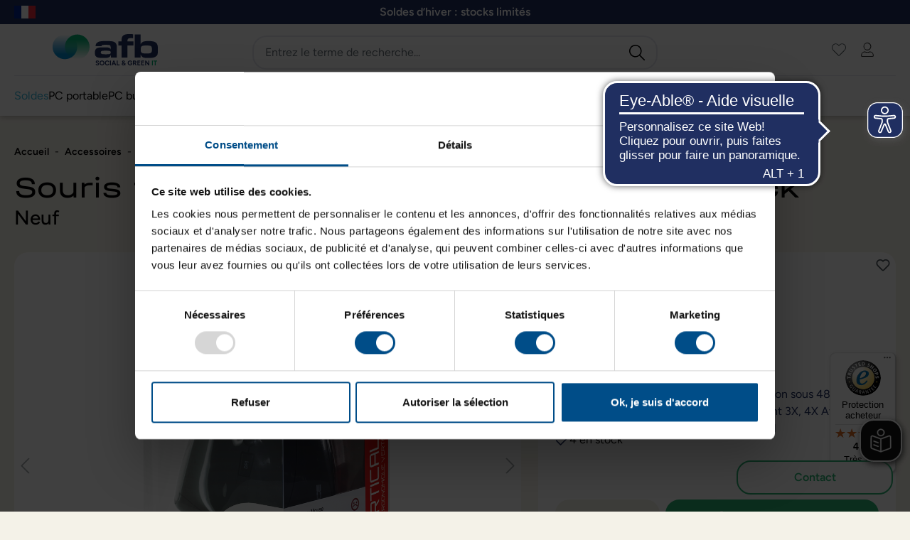

--- FILE ---
content_type: text/html; charset=UTF-8
request_url: https://www.afbshop.fr/souris-filaire-ergonomique-vertical-plus-black
body_size: 29887
content:

<!DOCTYPE html>

<html lang="fr-FR"
      itemscope="itemscope"
      >


                                
    <head>
            
                                    <meta charset="utf-8">
            
                            <meta name="viewport"
                      content="width=device-width, initial-scale=1, shrink-to-fit=no">
            
                                <meta name="author"
                      content="">
                <meta name="robots"
                      content="index,follow">
                <meta name="revisit-after"
                      content="15 days">
                <meta name="keywords"
                      content="">
                <meta name="description"
                      content="Souris filaire Ergonomique Vertical Plus Black (Type de produit: Souris; Grade: Neuf; État: Neuf)">
            
    <link rel="alternate"
          type="application/rss+xml"
          title="Flux du blog"
          href="/blog.rss" />

                                                
                        <meta property="og:type" content="product"/>
        
                    <meta property="og:site_name" content="AfBshop FR"/>
        
                    <meta property="og:url" content="https://www.afbshop.fr/souris-filaire-ergonomique-vertical-plus-black/fr-16298-n"/>
        
                                    <meta property="og:title" content="Souris filaire Ergonomique Vertical Plus Black | Neuf"/>
                    
                                    <meta property="og:description" content="Souris filaire Ergonomique Vertical Plus Black (Type de produit: Souris; Grade: Neuf; État: Neuf)"/>
                    
                                    <meta property="og:image" content="https://www.afbshop.fr/media/d1/e5/39/1695720450/souris-filaire-ergonomique-vertical-plus-black-1.png"/>
                    
                                    <meta property="product:brand" content="Advance"/>
                    
                                            
            <meta property="product:price:amount"
                  content="15.9"/>
            <meta property="product:price:currency"
                  content="EUR"/>
        
    
                    <meta property="product:product_link" content="https://www.afbshop.fr/souris-filaire-ergonomique-vertical-plus-black/fr-16298-n"/>
        
                    <meta name="twitter:card" content="product"/>
        
                    <meta name="twitter:site" content="AfBshop FR"/>
        
                                    <meta property="twitter:title" content="Souris filaire Ergonomique Vertical Plus Black | Neuf"/>
                    
                                    <meta property="twitter:description" content="Souris filaire Ergonomique Vertical Plus Black (Type de produit: Souris; Grade: Neuf; État: Neuf)"/>
                    
                                    <meta property="twitter:image" content="https://www.afbshop.fr/media/d1/e5/39/1695720450/souris-filaire-ergonomique-vertical-plus-black-1.png"/>
                        
    
    
                                <meta 
                      content="AfBshop FR">
                <meta 
                      content="">
                <meta 
                      content="false">
                <meta 
                      content="https://www.afbshop.fr/media/ca/1f/fe/1760428029/logo.svg">
            
    
                                                

                
                    <script type="application/ld+json">
            [{"@context":"https:\/\/schema.org\/","@type":"Product","name":"Souris filaire Ergonomique Vertical Plus Black","description":"SOURIS ERGONOMIQUE VERTICALE PLUS BLACK : LE CONFORT AU QUOTIDIEN\nAdoptez une posture naturelle et r\u00e9duisez la fatigue musculaire avec cette souris ergonomique verticale. Con\u00e7ue pour un usage confortable, elle s\u2019int\u00e8gre parfaitement dans votre routine quotidienne, que ce soit pour le travail ou les loisirs.\nCARACT\u00c9RISTIQUES PRINCIPALES :\n\nDesign ergonomique vertical pour une prise en main naturelle et moins de tension sur le poignet.\nDimensions compactes : 66 x 118 x 66 mm, parfaite pour une utilisation prolong\u00e9e sans encombrement.\nL\u00e9g\u00e8ret\u00e9 : avec seulement 0,16 kg, elle est facile \u00e0 transporter et agr\u00e9able \u00e0 manier.\nCompatibilit\u00e9 universelle avec les syst\u00e8mes d\u2019exploitation principaux gr\u00e2ce \u00e0 sa connectivit\u00e9 filaire fiable.\nDesign sobre et \u00e9l\u00e9gant avec une finition noire moderne.\n\nPOUR QUI EST-ELLE ID\u00c9ALE ?\n\nProfessionnels de bureau : ceux qui passent de longues heures sur l\u2019ordinateur et recherchent un confort optimal.\n\u00c9tudiants et utilisateurs quotidiens : pour r\u00e9diger, naviguer sur le web ou g\u00e9rer des projets en toute simplicit\u00e9.\nPersonnes souffrant de douleurs au poignet : sa conception verticale aide \u00e0 r\u00e9duire les tensions r\u00e9p\u00e9t\u00e9es.\n\nUN DESIGN CON\u00c7U POUR LE CONFORT\u00a0\nLa Souris Ergonomique Verticale Plus Black allie esth\u00e9tique moderne et ergonomie fonctionnelle. Son format vertical favorise une posture d\u00e9tendue de la main, diminuant ainsi les douleurs li\u00e9es \u00e0 une utilisation prolong\u00e9e. Gr\u00e2ce \u00e0 son poids plume, elle s'adapte facilement aux d\u00e9placements.\nFaites de chaque clic une exp\u00e9rience agr\u00e9able gr\u00e2ce \u00e0 cette souris ergonomique pens\u00e9e pour allier praticit\u00e9 et bien-\u00eatre.","sku":"FR-16298-N","mpn":"FR-16298-N","brand":{"@type":"Brand","name":"Advance"},"image":["https:\/\/www.afbshop.fr\/media\/d1\/e5\/39\/1695720450\/souris-filaire-ergonomique-vertical-plus-black-1.png","https:\/\/www.afbshop.fr\/media\/90\/df\/24\/1695720450\/souris-filaire-ergonomique-vertical-plus-black-4.png","https:\/\/www.afbshop.fr\/media\/51\/2e\/10\/1695720450\/souris-filaire-ergonomique-vertical-plus-black-2.png","https:\/\/www.afbshop.fr\/media\/cd\/22\/a7\/1695720450\/souris-filaire-ergonomique-vertical-plus-black-3.png"],"offers":[{"@type":"Offer","availability":"https:\/\/schema.org\/LimitedAvailability","itemCondition":"https:\/\/schema.org\/RefurbishedCondition","priceCurrency":"EUR","priceValidUntil":"2026-01-20","url":"https:\/\/www.afbshop.fr\/souris-filaire-ergonomique-vertical-plus-black\/fr-16298-n","price":15.9}]},{"@context":"https:\/\/schema.org","@type":"BreadcrumbList","itemListElement":[{"@type":"ListItem","position":1,"name":"Accessoires et autres","item":"https:\/\/www.afbshop.fr\/navigation\/95e418aa98e3404d9e37714c3643f292"},{"@type":"ListItem","position":2,"name":"Accessoires","item":"https:\/\/www.afbshop.fr\/Accessoires"},{"@type":"ListItem","position":3,"name":"P\u00e9riph\u00e9riques","item":"https:\/\/www.afbshop.fr\/Accessoires\/Peripheriques"}]}]
        </script>
            


        
                    <link rel="shortcut icon"
                  href="https://www.afbshop.fr/media/1f/4f/1b/1760428029/favicon.svg">
        
                            
        <link rel="canonical" href="https://www.afbshop.fr/souris-filaire-ergonomique-vertical-plus-black/fr-16298-n">
                    <title>Souris filaire Ergonomique Vertical Plus Black | Neuf</title>
    
                                                                        <link rel="stylesheet"
                      href="https://www.afbshop.fr/theme/50e19380601c4b9ae5295a7361a0e9f5/css/all.css">
                                    
                            <script>(function(c,oo,k,ie,b,o,t){b=oo.scripts[0],o=oo.createElement(k);
                o.src='https://consent.cookiebot.com/uc.js',o.id=c;o.dataset.cbid=ie;o.async=1;
                o.addEventListener('load',function(){var a=new CustomEvent('CookiebotLoaded', {bubbles:!0});oo.dispatchEvent(a);});
                b.parentNode.insertBefore(o,b);})('Cookiebot',document,'script', '2ac4f984-eae3-4265-a37e-4bb9385b59c0');
        </script>
    
                        <script>
        window.features = {"V6_5_0_0":true,"v6.5.0.0":true,"V6_6_0_0":false,"v6.6.0.0":false,"V6_7_0_0":false,"v6.7.0.0":false,"VUE3":false,"vue3":false,"JOIN_FILTER":false,"join.filter":false,"MEDIA_PATH":false,"media.path":false,"ES_MULTILINGUAL_INDEX":true,"es.multilingual.index":true,"STOCK_HANDLING":false,"stock.handling":false,"ASYNC_THEME_COMPILATION":false,"async.theme.compilation":false,"FEATURE_SWAGCMSEXTENSIONS_1":true,"feature.swagcmsextensions.1":true,"FEATURE_SWAGCMSEXTENSIONS_2":true,"feature.swagcmsextensions.2":true,"FEATURE_SWAGCMSEXTENSIONS_8":true,"feature.swagcmsextensions.8":true,"FEATURE_SWAGCMSEXTENSIONS_63":true,"feature.swagcmsextensions.63":true};
    </script>
        

        
                        <script>
        window.huebertAccessoriesDirectlyIsActivated = 1;
    </script>


                <script async src="https://cdn.eye-able.com/configs/www.afbshop.fr.js"></script>
        <script async src="https://cdn.eye-able.com/public/js/eyeAble.js"></script>
        <script async src="https://translate-cdn.eye-able.com/eye-able-translate.js"></script>
    
                    <script type="text/javascript">
            (function() {
                window.sib = {
                    equeue: [],
                    client_key: "quydkgur59lfsbr5qeazw"
                };
                window.sendinblue = {};
                for (var j = ['track', 'identify', 'trackLink', 'page'], i = 0; i < j.length; i++) {
                    (function(k) {
                        window.sendinblue[k] = function() {
                            var arg = Array.prototype.slice.call(arguments);
                            (window.sib[k] || function() {
                                var t = {};
                                t[k] = arg;
                                window.sib.equeue.push(t);
                            })(arg[0], arg[1], arg[2]);
                        };
                    })(j[i]);
                }
                var n = document.createElement("script"),
                    i = document.getElementsByTagName("script")[0];
                n.type = "text/javascript", n.id = "sendinblue-js",
                    n.async = !0, n.src = "https://sibautomation.com/sa.js?key="+ window.sib.client_key,
                    i.parentNode.insertBefore(n, i), window.sendinblue.page();
            })();
        </script>
    
                    <link rel="stylesheet" href="https://cdn.jsdelivr.net/npm/@alma/widgets@3.x.x/dist/widgets.min.css" />
        <script src="https://cdn.jsdelivr.net/npm/@alma/widgets@3.x.x/dist/widgets.umd.js"></script>
    
    
                              <script type="text/javascript">
        var _paq = window._paq || [];
    var ironMatomoDataLayer = {
        'matomoUrl': "https://afbshop.matomo.cloud/",
        'matomoScript': "matomo.js",
        'siteId': "1",
        'cookieDomain': "*.afbshop.fr",
        'startTracking': "0",
        'cookieName': "",
        'cookieValue': "",
        'cookieValueAsRegex': "",
        'requireCookieConsent': "1",
        'track': [],
        'trackLast': [],
    };
            ironMatomoDataLayer.track.push(['requireCookieConsent']);
            ironMatomoDataLayer.track.push(['setCookieDomain', "*.afbshop.fr"]);
                            
ironMatomoDataLayer.track.push(['setEcommerceView',"FR-16298-N","Souris filaire Ergonomique Vertical Plus Black","Périphériques",15.90]);
            ironMatomoDataLayer.trackLast.push(['trackPageView']);
    ironMatomoDataLayer.trackLast.push(['enableLinkTracking']);
    ironMatomoDataLayer.trackLast.push(['setTrackerUrl', ironMatomoDataLayer.matomoUrl + 'matomo.php']);
    ironMatomoDataLayer.trackLast.push(['setSiteId', ironMatomoDataLayer.siteId]);
    </script>
    
                            <script nonce="57ZuCrIwVV4=">
        dataLayer = window.dataLayer || [];
                dataLayer.push({ ecommerce: null });
                dataLayer.push({"pageTitle":"Souris filaire Ergonomique Vertical Plus Black | Neuf","pageSubCategory":"","pageCategoryID":"","pageSubCategoryID":"","pageCountryCode":"fr-FR","pageLanguageCode":"Franz\u00f6sisch","pageVersion":1,"pageTestVariation":"1","pageValue":1,"pageAttributes":"1","pageCategory":"Product","productID":"76359eef64254f0a91b2e4db460e56ed","parentProductID":"ee01e2cab7ab496f9bfa4a42759289cb","productName":"Souris filaire Ergonomique Vertical Plus Black","productPrice":"15.90","productEAN":"3701157130110","productSku":"FR-16298-N","productManufacturerNumber":"","productCategory":"P\u00e9riph\u00e9riques","productCategoryID":"4f1952cc152d4b36b005c71866d0c882","productCurrency":"EUR","visitorLoginState":"Logged Out","visitorType":"NOT LOGGED IN","visitorLifetimeValue":0,"visitorExistingCustomer":"No"});
                        dataLayer.push({"event":"view_item","ecommerce":{"currency":"EUR","value":15.9,"items":[{"item_name":"Souris filaire Ergonomique Vertical Plus Black","item_id":"FR-16298-N","price":15.9,"index":0,"item_list_name":"Category","quantity":1,"item_category":"P\u00e9riph\u00e9riques","item_list_id":"4f1952cc152d4b36b005c71866d0c882","item_brand":"Advance"}]}});
                                    </script>
            
                        
                        <script nonce="57ZuCrIwVV4=">
                    (function(w,d,s,l,i){w[l]=w[l]||[];w[l].push({'gtm.start':
                            new Date().getTime(),event:'gtm.js'});var f=d.getElementsByTagName(s)[0],
                        j=d.createElement(s),dl=l!='dataLayer'?'&l='+l:'';j.async=true;j.src=
                        'https://www.googletagmanager.com/gtm.js?id='+i+dl;var n=d.querySelector('[nonce]');
                n&&j.setAttribute('nonce',n.nonce||n.getAttribute('nonce'));f.parentNode.insertBefore(j,f);
                    })(window,document,'script','dataLayer','GTM-5GRB464T');</script>
                        
                                <script nonce="57ZuCrIwVV4=">
            window.dataLayer = window.dataLayer || [];
            function gtag() { dataLayer.push(arguments); }

            (() => {
                const analyticsStorageEnabled = document.cookie.split(';').some((item) => item.trim().includes('dtgsAllowGtmTracking=1'));
                const adsEnabled = document.cookie.split(';').some((item) => item.trim().includes('google-ads-enabled=1'));

                // Always set a default consent for consent mode v2
                gtag('consent', 'default', {
                    'ad_user_data': adsEnabled ? 'granted' : 'denied',
                    'ad_storage': adsEnabled ? 'granted' : 'denied',
                    'ad_personalization': adsEnabled ? 'granted' : 'denied',
                    'analytics_storage': analyticsStorageEnabled ? 'granted' : 'denied'
                });
            })();
        </script>
    

    <!-- Shopware Analytics -->
    <script>
        window.shopwareAnalytics = {
            trackingId: '',
            merchantConsent: true,
            debug: false,
            storefrontController: 'Product',
            storefrontAction: 'index',
            storefrontRoute: 'frontend.detail.page',
            storefrontCmsPageType:  null ,
        };
    </script>
    <!-- End Shopware Analytics -->
        




      
                                                            
                                
                <template data-diga-cookie-awin-plugin data-diga-cookie-awin-plugin-options='{ 
                        "digaawinid":18675,
                        "dontUseDefaultCookieConsent": "",
                        "debugMode":  false ,
                        "digaawincookiename":  "aw"          
                        }'>
                </template>
              

                                                            
    
                                                            
                                                                                                            
    <!-- added by Trusted Shops app: Start -->
    <script src="https://integrations.etrusted.com/applications/widget.js/v2" async defer></script>
    <!-- End -->
                        
                            
            
                
        
                                                <script>
                window.activeNavigationId = '4f1952cc152d4b36b005c71866d0c882';
                window.router = {
                    'frontend.cart.offcanvas': '/checkout/offcanvas',
                    'frontend.cookie.offcanvas': '/cookie/offcanvas',
                    'frontend.checkout.finish.page': '/checkout/finish',
                    'frontend.checkout.info': '/widgets/checkout/info',
                    'frontend.menu.offcanvas': '/widgets/menu/offcanvas',
                    'frontend.cms.page': '/widgets/cms',
                    'frontend.cms.navigation.page': '/widgets/cms/navigation',
                    'frontend.account.addressbook': '/widgets/account/address-book',
                    'frontend.country.country-data': '/country/country-state-data',
                    'frontend.app-system.generate-token': '/app-system/Placeholder/generate-token',
                    };
                window.salesChannelId = '9c1f20de63884d408d44709bdec56bea';
            </script>
        

        
    <script>
        window.router['widgets.swag.cmsExtensions.quickview'] = '/swag/cms-extensions/quickview';
        window.router['widgets.swag.cmsExtensions.quickview.variant'] = '/swag/cms-extensions/quickview/variant';
    </script>


    <script>
        window.router['frontend.widgets.login-target'] = '/widgets/login-target';
        window.router['frontend.b2b_express_checkout.index'] = '/b2b_express_checkout';
    </script>



            <script>
            window.router['widgets.product-list.create'] = '/widgets/product-lists/create';
            window.router['widgets.product-list.overview'] = '/widgets/product-lists';
        </script>
    

    <script>
        window.router['frontend.shopware_analytics.customer.data'] = '/storefront/script/shopware-analytics-customer'
    </script>

                                <script>
                
                window.breakpoints = {"xs":0,"sm":576,"md":768,"lg":992,"xl":1200};
            </script>
        
                                    <script>
                    window.customerLoggedInState = 0;

                    window.wishlistEnabled = 1;
                </script>
                    
                        
                            <script>
                window.themeAssetsPublicPath = 'https://www.afbshop.fr/theme/01993f17217c7143988c11d11b26133c/assets/';
            </script>
        
                                                                                                        <script type="text/javascript" src="https://www.afbshop.fr/theme/50e19380601c4b9ae5295a7361a0e9f5/js/all.js" defer></script>
                                                        

    
    
    

    
    </head>

        
                                                            
    
                                                            
                                                                                                            
    <!-- added by Trusted Shops app: Start -->
    <script src="https://integrations.etrusted.com/applications/widget.js/v2" async defer></script>
    <!-- End -->
                        
    <body class="is-ctl-product is-act-index">

    
                
                
                                <noscript class="noscript-main">
                
    <div role="alert"
         class="alert alert-info alert-has-icon">
                                                                        
                                                            <span class="icon icon-info">
                        <svg xmlns="http://www.w3.org/2000/svg" xmlns:xlink="http://www.w3.org/1999/xlink" width="24" height="24" viewBox="0 0 24 24"><defs><path d="M12 7c.5523 0 1 .4477 1 1s-.4477 1-1 1-1-.4477-1-1 .4477-1 1-1zm1 9c0 .5523-.4477 1-1 1s-1-.4477-1-1v-5c0-.5523.4477-1 1-1s1 .4477 1 1v5zm11-4c0 6.6274-5.3726 12-12 12S0 18.6274 0 12 5.3726 0 12 0s12 5.3726 12 12zM12 2C6.4772 2 2 6.4772 2 12s4.4772 10 10 10 10-4.4772 10-10S17.5228 2 12 2z" id="icons-default-info" /></defs><use xlink:href="#icons-default-info" fill="#758CA3" fill-rule="evenodd" /></svg>
        </span>
                                                        
                                    
                    <div class="alert-content-container">
                                                    
                                    <div class="alert-content">
                                                    Afin que vous profitiez pleinement de notre boutique en ligne, nous vous recommandons d'activer Javascript dans votre navigateur.
                                            </div>
                
                                                                </div>
            </div>
            </noscript>
        

    
    
    <!-- Google Tag Manager Noscript -->
            <noscript class="noscript-gtm">
            <iframe src="https://www.googletagmanager.com/ns.html?id=GTM-5GRB464T"
                    height="0"
                    width="0"
                    style="display:none;visibility:hidden">
            </iframe>
        </noscript>
        <!-- End Google Tag Manager Noscript -->

            
            <div class="ecconfig d-none" data-clientkey="00002b3e-0e1bb0d9-e132-3752-9c63-c1e18b082f68" data-containerid="3907"></div>
    
                <header class="header-main">
                        
    <div class="top-bar">

        <div class="container d-flex justify-content-between align-items-center">
            <div class="top-bar-service">
                                                                                                                                                                                            <div class="d-flex justify-content-center align-items-center">
                            <div class="dropdown d-flex eye-able-translation" data-eye-able>
                                <button class="btn btn-link dropdown-toggle" type="button"
                                        data-bs-toggle="dropdown" aria-expanded="false">
                                    <img src="https://www.afbshop.fr/theme/01993f17217c7143988c11d11b26133c/assets/flag/fr.svg"
                                         alt="Französisch">
                                </button>
                                <ul class="dropdown-menu">
                                                                                                                    <li>
                                            <div class="dropdown-item" data-lang="fr">
                                                <img src="https://www.afbshop.fr/theme/01993f17217c7143988c11d11b26133c/assets/flag/fr.svg"
                                                     alt="Französisch">
                                                <div>
                                                    Französisch
                                                </div>
                                            </div>
                                        </li>
                                                                                                                    <li>
                                            <div class="dropdown-item" data-lang="de-DE">
                                                <img src="https://www.afbshop.fr/theme/01993f17217c7143988c11d11b26133c/assets/flag/de-DE.svg"
                                                     alt="Deutsch">
                                                <div>
                                                    Deutsch
                                                </div>
                                            </div>
                                        </li>
                                                                                                                    <li>
                                            <div class="dropdown-item" data-lang="en-GB">
                                                <img src="https://www.afbshop.fr/theme/01993f17217c7143988c11d11b26133c/assets/flag/en-GB.svg"
                                                     alt="Englisch (Großbritannien)">
                                                <div>
                                                    Englisch (Großbritannien)
                                                </div>
                                            </div>
                                        </li>
                                                                                                                    <li>
                                            <div class="dropdown-item" data-lang="es">
                                                <img src="https://www.afbshop.fr/theme/01993f17217c7143988c11d11b26133c/assets/flag/es.svg"
                                                     alt="Spanisch">
                                                <div>
                                                    Spanisch
                                                </div>
                                            </div>
                                        </li>
                                                                                                                    <li>
                                            <div class="dropdown-item" data-lang="it">
                                                <img src="https://www.afbshop.fr/theme/01993f17217c7143988c11d11b26133c/assets/flag/it.svg"
                                                     alt="Italienisch">
                                                <div>
                                                    Italienisch
                                                </div>
                                            </div>
                                        </li>
                                                                    </ul>
                            </div>
                        </div>
                                    
                <ul class="nav top-bar-nav">
                                    </ul>
            </div>
                            <div class="top-bar-announcement">
                    <p><span style="color:rgb(255,255,255);"><strong>Soldes d’hiver : stocks limités</strong></span></p>
                </div>
            
            <div class="top-bar-trust">
                
                            </div>
        </div>
    </div>
    <div class="nav-main">
        <div class="container">
                
        <div class="header-main-nav">
        <nav class="navbar" itemscope="itemscope" >

                                                                
            <a class="navbar-brand" href="/"
               title="Retour à la page d&#039;accueil">
                <picture>
                                                                                    <img src="https://www.afbshop.fr/media/ca/1f/fe/1760428029/logo.svg"
                             alt="Retour à la page d&#039;accueil"
                             class="img-fluid header-logo-main-img">
                                    </picture>
            </a>

                                                                                                                <div class="navbar-menu d-none d-xl-block border-top pt-2" data-flyout-menu="true">
        <ul class="navbar-nav">
                                                
                                                                                                               
                        <li class="nav-item" style="--bs-nav-link-hover-bg: #37B6DC;--bs-nav-link-hover-color: #37B6DC;--bs-nav-link-active-color: #37B6DC;--bs-nav-link-color: #37B6DC;">
                <a class="nav-link"
                   href="https://www.afbshop.fr/soldes"
                   id="cat-018f0541625a79e7b7163bbe27b8b3e5"
                   
                                                           title="Soldes">
                        <span >Soldes</span>
                    </a>
                </li>
                                            
                                           
                        <li class="nav-item" >
                <a class="nav-link"
                   href="https://www.afbshop.fr/PC-portables"
                   id="cat-76eed73346b04fa1aa74d1d6f417d931"
                   
                    data-flyout-menu-trigger="76eed73346b04fa1aa74d1d6f417d931"                                       title="PC portable">
                        <span >PC portable</span>
                    </a>
                </li>
                                            
                                           
                        <li class="nav-item" >
                <a class="nav-link"
                   href="https://www.afbshop.fr/PC-Bureau"
                   id="cat-d18f63a80db7479687d12e1ee50d276c"
                   
                    data-flyout-menu-trigger="d18f63a80db7479687d12e1ee50d276c"                                       title="PC bureau">
                        <span >PC bureau</span>
                    </a>
                </li>
                                            
                                           
                        <li class="nav-item" >
                <a class="nav-link"
                   href="https://www.afbshop.fr/Smartphones"
                   id="cat-019bb1e8e1507f31b7733c5874a42c1f"
                   
                                                           title="Smartphones">
                        <span >Smartphones</span>
                    </a>
                </li>
                                            
                                           
                            <li class="nav-item"
                     id="cat-95e418aa98e3404d9e37714c3643f292"
                                            data-flyout-menu-trigger="95e418aa98e3404d9e37714c3643f292"
                                                                 title="Accessoires et autres">
                    <span class="nav-link active" >Accessoires et autres</span>
                </li>
                                            
                                                                                                               
                        <li class="nav-item" style="--bs-nav-link-hover-bg: #008BD2;--bs-nav-link-hover-color: #008BD2;--bs-nav-link-active-color: #008BD2;--bs-nav-link-color: #008BD2;">
                <a class="nav-link"
                   href="https://www.afbshop.fr/espace-pro"
                   id="cat-d973d489312b4acdb9a0d3f95c6cde27"
                   
                                                           title="Espace Pro">
                        <span >Espace Pro</span>
                    </a>
                </li>
                        </ul>

                                                                                                                                                                                                                                                                                                                                                    
                                                <div class="navigation-flyouts">
                                                                                                                                                                                                                            <div class="navigation-flyout"
                                             data-flyout-menu-id="76eed73346b04fa1aa74d1d6f417d931">
                                            <div class="container">
                                                                                                                
            <div class="row navigation-flyout-content">
                <div class="col-12">
        <div class="navigation-flyout-categories">
                                            
    
                    
    
                
    <div class="row navigation-flyout-categories is-level-0">
                                                        
                            <div class="col-3 navigation-flyout-col">
                                                                        <a class="nav-item nav-link navigation-flyout-link is-level-0"
                               href="https://www.afbshop.fr/PC-portables/Dell"
                               
                                                              title="Dell"
                               >
                                <span >Dell</span>
                            </a>
                                            
                                            
                                                        
    
        
    
                
    <div class="navigation-flyout-categories is-level-1">
            </div>
                                                            </div>
                                                                    
                            <div class="col-3 navigation-flyout-col">
                                                                        <a class="nav-item nav-link navigation-flyout-link is-level-0"
                               href="https://www.afbshop.fr/PC-portables/Asus/"
                               
                                                              title="Asus"
                               >
                                <span >Asus</span>
                            </a>
                                            
                                            
                                                        
    
        
    
                
    <div class="navigation-flyout-categories is-level-1">
            </div>
                                                            </div>
                                                                    
                            <div class="col-3 navigation-flyout-col">
                                                                        <a class="nav-item nav-link navigation-flyout-link is-level-0"
                               href="https://www.afbshop.fr/PC-portables/Apple"
                               
                                                              title="Apple"
                               >
                                <span >Apple</span>
                            </a>
                                            
                                            
                                                        
    
        
    
                
    <div class="navigation-flyout-categories is-level-1">
            </div>
                                                            </div>
                                                                    
                            <div class="col-3 navigation-flyout-col">
                                                                        <a class="nav-item nav-link navigation-flyout-link is-level-0"
                               href="https://www.afbshop.fr/PC-portables/HP"
                               
                                                              title="HP"
                               >
                                <span >HP</span>
                            </a>
                                            
                                            
                                                        
    
        
    
                
    <div class="navigation-flyout-categories is-level-1">
            </div>
                                                            </div>
                                                                    
                            <div class="col-3 navigation-flyout-col">
                                                                        <a class="nav-item nav-link navigation-flyout-link is-level-0"
                               href="https://www.afbshop.fr/PC-portables/Lenovo"
                               
                                                              title="Lenovo"
                               >
                                <span >Lenovo</span>
                            </a>
                                            
                                            
                                                        
    
        
    
                
    <div class="navigation-flyout-categories is-level-1">
            </div>
                                                            </div>
                                                                    
                            <div class="col-3 navigation-flyout-col">
                                                                        <a class="nav-item nav-link navigation-flyout-link is-level-0"
                               href="https://www.afbshop.fr/PC-portables/Fujitsu"
                               
                                                              title="Fujitsu"
                               >
                                <span >Fujitsu</span>
                            </a>
                                            
                                            
                                                        
    
        
    
                
    <div class="navigation-flyout-categories is-level-1">
            </div>
                                                            </div>
                                                                    
                            <div class="col-3 navigation-flyout-col">
                                                                        <a class="nav-item nav-link navigation-flyout-link is-level-0"
                               href="https://www.afbshop.fr/PC-portables/Microsoft"
                               
                                                              title="Microsoft"
                               >
                                <span >Microsoft</span>
                            </a>
                                            
                                            
                                                        
    
        
    
                
    <div class="navigation-flyout-categories is-level-1">
            </div>
                                                            </div>
                                                                    
                            <div class="col-3 navigation-flyout-col">
                                                                        <a class="nav-item nav-link navigation-flyout-link is-level-0"
                               href="https://www.afbshop.fr/PC-portable/Dynabook/"
                               
                                                              title="Dynabook"
                               >
                                <span >Dynabook</span>
                            </a>
                                            
                                            
                                                        
    
        
    
                
    <div class="navigation-flyout-categories is-level-1">
            </div>
                                                            </div>
                        </div>
                    </div>
    </div>

                    </div>
                                                                                                </div>
                                        </div>
                                                                                                                                                                                                            <div class="navigation-flyout"
                                             data-flyout-menu-id="d18f63a80db7479687d12e1ee50d276c">
                                            <div class="container">
                                                                                                                
            <div class="row navigation-flyout-content">
                <div class="col-12">
        <div class="navigation-flyout-categories">
                                            
    
                    
    
                
    <div class="row navigation-flyout-categories is-level-0">
                                                        
                            <div class="col-3 navigation-flyout-col">
                                                                        <a class="nav-item nav-link navigation-flyout-link is-level-0"
                               href="https://www.afbshop.fr/PC-Bureau/HP"
                               
                                                              title="HP"
                               >
                                <span >HP</span>
                            </a>
                                            
                                            
                                                        
    
        
    
                
    <div class="navigation-flyout-categories is-level-1">
            </div>
                                                            </div>
                                                                    
                            <div class="col-3 navigation-flyout-col">
                                                                        <a class="nav-item nav-link navigation-flyout-link is-level-0"
                               href="https://www.afbshop.fr/PC-Bureau/Fujitsu"
                               
                                                              title="Fujitsu"
                               >
                                <span >Fujitsu</span>
                            </a>
                                            
                                            
                                                        
    
        
    
                
    <div class="navigation-flyout-categories is-level-1">
            </div>
                                                            </div>
                                                                    
                            <div class="col-3 navigation-flyout-col">
                                                                        <a class="nav-item nav-link navigation-flyout-link is-level-0"
                               href="https://www.afbshop.fr/PC-Bureau/Intel/"
                               
                                                              title="Intel"
                               >
                                <span >Intel</span>
                            </a>
                                            
                                            
                                                        
    
        
    
                
    <div class="navigation-flyout-categories is-level-1">
            </div>
                                                            </div>
                                                                    
                            <div class="col-3 navigation-flyout-col">
                                                                        <a class="nav-item nav-link navigation-flyout-link is-level-0"
                               href="https://www.afbshop.fr/PC-Bureau/Lenovo"
                               
                                                              title="Lenovo"
                               >
                                <span >Lenovo</span>
                            </a>
                                            
                                            
                                                        
    
        
    
                
    <div class="navigation-flyout-categories is-level-1">
            </div>
                                                            </div>
                                                                    
                            <div class="col-3 navigation-flyout-col">
                                                                        <a class="nav-item nav-link navigation-flyout-link is-level-0"
                               href="https://www.afbshop.fr/PC-Bureau/Dell"
                               
                                                              title="Dell"
                               >
                                <span >Dell</span>
                            </a>
                                            
                                            
                                                        
    
        
    
                
    <div class="navigation-flyout-categories is-level-1">
            </div>
                                                            </div>
                                                                    
                            <div class="col-3 navigation-flyout-col">
                                                                        <a class="nav-item nav-link navigation-flyout-link is-level-0"
                               href="https://www.afbshop.fr/PC-Bureau/Apple"
                               
                                                              title="Apple"
                               >
                                <span >Apple</span>
                            </a>
                                            
                                            
                                                        
    
        
    
                
    <div class="navigation-flyout-categories is-level-1">
            </div>
                                                            </div>
                                                                    
                            <div class="col-3 navigation-flyout-col">
                                                                        <a class="nav-item nav-link navigation-flyout-link is-level-0"
                               href="https://www.afbshop.fr/PC-bureau/LDLC/"
                               
                                                              title="LDLC"
                               >
                                <span >LDLC</span>
                            </a>
                                            
                                            
                                                        
    
        
    
                
    <div class="navigation-flyout-categories is-level-1">
            </div>
                                                            </div>
                                                                    
                            <div class="col-3 navigation-flyout-col">
                                                                        <a class="nav-item nav-link navigation-flyout-link is-level-0"
                               href="https://www.afbshop.fr/PC-bureau/ASUS/"
                               
                                                              title="ASUS"
                               >
                                <span >ASUS</span>
                            </a>
                                            
                                            
                                                        
    
        
    
                
    <div class="navigation-flyout-categories is-level-1">
            </div>
                                                            </div>
                        </div>
                    </div>
    </div>

                    </div>
                                                                                                </div>
                                        </div>
                                                                                                                                                                                                                                                                        <div class="navigation-flyout"
                                             data-flyout-menu-id="95e418aa98e3404d9e37714c3643f292">
                                            <div class="container">
                                                                                                                
            <div class="row navigation-flyout-content">
                <div class="col-12">
        <div class="navigation-flyout-categories">
                                            
    
                    
    
                
    <div class="row navigation-flyout-categories is-level-0">
                                                        
                            <div class="col-3 navigation-flyout-col">
                                                                        <a class="nav-item nav-link navigation-flyout-link is-level-0"
                               href="https://www.afbshop.fr/Ecrans"
                               
                                                              title="Écrans"
                               >
                                <span >Écrans</span>
                            </a>
                                            
                                            
                                                        
    
        
    
                
    <div class="navigation-flyout-categories is-level-1">
                                                        
                            <div class="navigation-flyout-col">
                                                                        <a class="nav-item nav-link navigation-flyout-link is-level-1"
                               href="https://www.afbshop.fr/Ecrans/Dell"
                               
                                                              title="Dell"
                               >
                                <span >Dell</span>
                            </a>
                                            
                                            
                                                        
    
        
    
                
    <div class="navigation-flyout-categories is-level-2">
            </div>
                                                            </div>
                                                                    
                            <div class="navigation-flyout-col">
                                                                        <a class="nav-item nav-link navigation-flyout-link is-level-1"
                               href="https://www.afbshop.fr/Ecrans/Iiyama"
                               
                                                              title="Iiyama"
                               >
                                <span >Iiyama</span>
                            </a>
                                            
                                            
                                                        
    
        
    
                
    <div class="navigation-flyout-categories is-level-2">
            </div>
                                                            </div>
                                                                    
                            <div class="navigation-flyout-col">
                                                                        <a class="nav-item nav-link navigation-flyout-link is-level-1"
                               href="https://www.afbshop.fr/Ecrans/HP"
                               
                                                              title="HP"
                               >
                                <span >HP</span>
                            </a>
                                            
                                            
                                                        
    
        
    
                
    <div class="navigation-flyout-categories is-level-2">
            </div>
                                                            </div>
                                                                    
                            <div class="navigation-flyout-col">
                                                                        <a class="nav-item nav-link navigation-flyout-link is-level-1"
                               href="https://www.afbshop.fr/Ecrans/BenQ/"
                               
                                                              title="BenQ"
                               >
                                <span >BenQ</span>
                            </a>
                                            
                                            
                                                        
    
        
    
                
    <div class="navigation-flyout-categories is-level-2">
            </div>
                                                            </div>
                                                                    
                            <div class="navigation-flyout-col">
                                                                        <a class="nav-item nav-link navigation-flyout-link is-level-1"
                               href="https://www.afbshop.fr/Ecrans/Philips"
                               
                                                              title="Philips"
                               >
                                <span >Philips</span>
                            </a>
                                            
                                            
                                                        
    
        
    
                
    <div class="navigation-flyout-categories is-level-2">
            </div>
                                                            </div>
                                                                    
                            <div class="navigation-flyout-col">
                                                                        <a class="nav-item nav-link navigation-flyout-link is-level-1"
                               href="https://www.afbshop.fr/Ecrans/Viewsonic"
                               
                                                              title="Viewsonic"
                               >
                                <span >Viewsonic</span>
                            </a>
                                            
                                            
                                                        
    
        
    
                
    <div class="navigation-flyout-categories is-level-2">
            </div>
                                                            </div>
                                                                    
                            <div class="navigation-flyout-col">
                                                                        <a class="nav-item nav-link navigation-flyout-link is-level-1"
                               href="https://www.afbshop.fr/Ecrans/Acer/"
                               
                                                              title="Acer"
                               >
                                <span >Acer</span>
                            </a>
                                            
                                            
                                                        
    
        
    
                
    <div class="navigation-flyout-categories is-level-2">
            </div>
                                                            </div>
                                                                    
                            <div class="navigation-flyout-col">
                                                                        <a class="nav-item nav-link navigation-flyout-link is-level-1"
                               href="https://www.afbshop.fr/Ecrans/ASRock/"
                               
                                                              title="ASRock"
                               >
                                <span >ASRock</span>
                            </a>
                                            
                                            
                                                        
    
        
    
                
    <div class="navigation-flyout-categories is-level-2">
            </div>
                                                            </div>
                                                                    
                            <div class="navigation-flyout-col">
                                                                        <a class="nav-item nav-link navigation-flyout-link is-level-1"
                               href="https://www.afbshop.fr/Ecrans/Lenovo/"
                               
                                                              title="Lenovo"
                               >
                                <span >Lenovo</span>
                            </a>
                                            
                                            
                                                        
    
        
    
                
    <div class="navigation-flyout-categories is-level-2">
            </div>
                                                            </div>
                                                                    
                            <div class="navigation-flyout-col">
                                                                        <a class="nav-item nav-link navigation-flyout-link is-level-1"
                               href="https://www.afbshop.fr/Ecrans/LG/"
                               
                                                              title="LG"
                               >
                                <span >LG</span>
                            </a>
                                            
                                            
                                                        
    
        
    
                
    <div class="navigation-flyout-categories is-level-2">
            </div>
                                                            </div>
                        </div>
                                                            </div>
                                                                    
                            <div class="col-3 navigation-flyout-col">
                                                                        <a class="nav-item nav-link navigation-flyout-link is-level-0 active"
                               href="https://www.afbshop.fr/Accessoires"
                               
                                                              title="Accessoires"
                               >
                                <span >Accessoires</span>
                            </a>
                                            
                                            
                                                        
    
        
    
                
    <div class="navigation-flyout-categories is-level-1">
                                                        
                            <div class="navigation-flyout-col">
                                                                        <a class="nav-item nav-link navigation-flyout-link is-level-1"
                               href="https://www.afbshop.fr/Accessoires/Logiciels"
                               
                                                              title="Logiciels"
                               >
                                <span >Logiciels</span>
                            </a>
                                            
                                            
                                                        
    
        
    
                
    <div class="navigation-flyout-categories is-level-2">
            </div>
                                                            </div>
                                                                    
                            <div class="navigation-flyout-col">
                                                                        <a class="nav-item nav-link navigation-flyout-link is-level-1"
                               href="https://www.afbshop.fr/Accessoires/Son-et-video"
                               
                                                              title="Son et vidéo"
                               >
                                <span >Son et vidéo</span>
                            </a>
                                            
                                            
                                                        
    
        
    
                
    <div class="navigation-flyout-categories is-level-2">
            </div>
                                                            </div>
                                                                    
                            <div class="navigation-flyout-col">
                                                                        <a class="nav-item nav-link navigation-flyout-link is-level-1"
                               href="https://www.afbshop.fr/Accessoires/Stockage-externe"
                               
                                                              title="Stockage externe"
                               >
                                <span >Stockage externe</span>
                            </a>
                                            
                                            
                                                        
    
        
    
                
    <div class="navigation-flyout-categories is-level-2">
            </div>
                                                            </div>
                                                                    
                            <div class="navigation-flyout-col">
                                                                        <a class="nav-item nav-link navigation-flyout-link is-level-1"
                               href="https://www.afbshop.fr/Accessoires/Composants"
                               
                                                              title="Composants"
                               >
                                <span >Composants</span>
                            </a>
                                            
                                            
                                                        
    
        
    
                
    <div class="navigation-flyout-categories is-level-2">
            </div>
                                                            </div>
                                                                    
                            <div class="navigation-flyout-col">
                                                                        <a class="nav-item nav-link navigation-flyout-link is-level-1"
                               href="https://www.afbshop.fr/Accessoires/Gaming"
                               
                                                              title="Gaming"
                               >
                                <span >Gaming</span>
                            </a>
                                            
                                            
                                                        
    
        
    
                
    <div class="navigation-flyout-categories is-level-2">
            </div>
                                                            </div>
                                                                    
                            <div class="navigation-flyout-col">
                                                                        <a class="nav-item nav-link navigation-flyout-link is-level-1"
                               href="https://www.afbshop.fr/Accessoires/Stations-d-accueil"
                               
                                                              title="Stations d&#039;accueil"
                               >
                                <span >Stations d&#039;accueil</span>
                            </a>
                                            
                                            
                                                        
    
        
    
                
    <div class="navigation-flyout-categories is-level-2">
            </div>
                                                            </div>
                                                                    
                            <div class="navigation-flyout-col">
                                                                        <a class="nav-item nav-link navigation-flyout-link is-level-1 active"
                               href="https://www.afbshop.fr/Accessoires/Peripheriques"
                               
                                                              title="Périphériques"
                               >
                                <span >Périphériques</span>
                            </a>
                                            
                                            
                                                        
    
        
    
                
    <div class="navigation-flyout-categories is-level-2">
            </div>
                                                            </div>
                                                                    
                            <div class="navigation-flyout-col">
                                                                        <a class="nav-item nav-link navigation-flyout-link is-level-1"
                               href="https://www.afbshop.fr/Accessoires/Sacoches-Protections"
                               
                                                              title="Sacoches | Protections"
                               >
                                <span >Sacoches | Protections</span>
                            </a>
                                            
                                            
                                                        
    
        
    
                
    <div class="navigation-flyout-categories is-level-2">
            </div>
                                                            </div>
                                                                    
                            <div class="navigation-flyout-col">
                                                                        <a class="nav-item nav-link navigation-flyout-link is-level-1"
                               href="https://www.afbshop.fr/Accessoires/Cables-Connecteurs"
                               
                                                              title="Câbles | Connecteurs"
                               >
                                <span >Câbles | Connecteurs</span>
                            </a>
                                            
                                            
                                                        
    
        
    
                
    <div class="navigation-flyout-categories is-level-2">
            </div>
                                                            </div>
                                                                    
                            <div class="navigation-flyout-col">
                                                                        <a class="nav-item nav-link navigation-flyout-link is-level-1"
                               href="https://www.afbshop.fr/Accessoires/Support-et-Fixation/"
                               
                                                              title="Support et Fixation"
                               >
                                <span >Support et Fixation</span>
                            </a>
                                            
                                            
                                                        
    
        
    
                
    <div class="navigation-flyout-categories is-level-2">
            </div>
                                                            </div>
                                                                    
                            <div class="navigation-flyout-col">
                                                                        <a class="nav-item nav-link navigation-flyout-link is-level-1"
                               href="https://www.afbshop.fr/Accessoires/Montres-connectees/"
                               
                                                              title="Montres connectées"
                               >
                                <span >Montres connectées</span>
                            </a>
                                            
                                            
                                                        
    
        
    
                
    <div class="navigation-flyout-categories is-level-2">
            </div>
                                                            </div>
                        </div>
                                                            </div>
                                                                    
                            <div class="col-3 navigation-flyout-col">
                                                                        <a class="nav-item nav-link navigation-flyout-link is-level-0"
                               href="https://www.afbshop.fr/Smartphones"
                               
                                                              title="Smartphones"
                               >
                                <span >Smartphones</span>
                            </a>
                                            
                                            
                                                        
    
        
    
                
    <div class="navigation-flyout-categories is-level-1">
                                                        
                            <div class="navigation-flyout-col">
                                                                        <a class="nav-item nav-link navigation-flyout-link is-level-1"
                               href="https://www.afbshop.fr/Smartphones/Apple"
                               
                                                              title="Apple"
                               >
                                <span >Apple</span>
                            </a>
                                            
                                            
                                                        
    
        
    
                
    <div class="navigation-flyout-categories is-level-2">
            </div>
                                                            </div>
                                                                    
                            <div class="navigation-flyout-col">
                                                                        <a class="nav-item nav-link navigation-flyout-link is-level-1"
                               href="https://www.afbshop.fr/Smartphones/Samsung"
                               
                                                              title="Samsung"
                               >
                                <span >Samsung</span>
                            </a>
                                            
                                            
                                                        
    
        
    
                
    <div class="navigation-flyout-categories is-level-2">
            </div>
                                                            </div>
                                                                    
                            <div class="navigation-flyout-col">
                                                                        <a class="nav-item nav-link navigation-flyout-link is-level-1"
                               href="https://www.afbshop.fr/Smartphones/OnePlus"
                               
                                                              title="OnePlus"
                               >
                                <span >OnePlus</span>
                            </a>
                                            
                                            
                                                        
    
        
    
                
    <div class="navigation-flyout-categories is-level-2">
            </div>
                                                            </div>
                        </div>
                                                            </div>
                                                                    
                            <div class="col-3 navigation-flyout-col">
                                                                        <a class="nav-item nav-link navigation-flyout-link is-level-0"
                               href="https://www.afbshop.fr/Tablettes"
                               
                                                              title="Tablettes"
                               >
                                <span >Tablettes</span>
                            </a>
                                            
                                            
                                                        
    
        
    
                
    <div class="navigation-flyout-categories is-level-1">
                                                        
                            <div class="navigation-flyout-col">
                                                                        <a class="nav-item nav-link navigation-flyout-link is-level-1"
                               href="https://www.afbshop.fr/Tablettes/Apple"
                               
                                                              title="Apple"
                               >
                                <span >Apple</span>
                            </a>
                                            
                                            
                                                        
    
        
    
                
    <div class="navigation-flyout-categories is-level-2">
            </div>
                                                            </div>
                                                                    
                            <div class="navigation-flyout-col">
                                                                        <a class="nav-item nav-link navigation-flyout-link is-level-1"
                               href="https://www.afbshop.fr/Tablettes/HP"
                               
                                                              title="HP"
                               >
                                <span >HP</span>
                            </a>
                                            
                                            
                                                        
    
        
    
                
    <div class="navigation-flyout-categories is-level-2">
            </div>
                                                            </div>
                                                                    
                            <div class="navigation-flyout-col">
                                                                        <a class="nav-item nav-link navigation-flyout-link is-level-1"
                               href="https://www.afbshop.fr/Accessoires-et-autres/Tablettes/Nokia/"
                               
                                                              title="Nokia"
                               >
                                <span >Nokia</span>
                            </a>
                                            
                                            
                                                        
    
        
    
                
    <div class="navigation-flyout-categories is-level-2">
            </div>
                                                            </div>
                                                                    
                            <div class="navigation-flyout-col">
                                                                        <a class="nav-item nav-link navigation-flyout-link is-level-1"
                               href="https://www.afbshop.fr/Tablettes/Samsung"
                               
                                                              title="Samsung"
                               >
                                <span >Samsung</span>
                            </a>
                                            
                                            
                                                        
    
        
    
                
    <div class="navigation-flyout-categories is-level-2">
            </div>
                                                            </div>
                                                                    
                            <div class="navigation-flyout-col">
                                                                        <a class="nav-item nav-link navigation-flyout-link is-level-1"
                               href="https://www.afbshop.fr/Tablettes/Lenovo"
                               
                                                              title="Lenovo"
                               >
                                <span >Lenovo</span>
                            </a>
                                            
                                            
                                                        
    
        
    
                
    <div class="navigation-flyout-categories is-level-2">
            </div>
                                                            </div>
                                                                    
                            <div class="navigation-flyout-col">
                                                                        <a class="nav-item nav-link navigation-flyout-link is-level-1"
                               href="https://www.afbshop.fr/Accessoires-et-autres/Tablettes/Xiaomi/"
                               
                                                              title="Xiaomi"
                               >
                                <span >Xiaomi</span>
                            </a>
                                            
                                            
                                                        
    
        
    
                
    <div class="navigation-flyout-categories is-level-2">
            </div>
                                                            </div>
                        </div>
                                                            </div>
                        </div>
                    </div>
    </div>

                    </div>
                                                                                                </div>
                                        </div>
                                                                                                                                                                                                        </div>
                                    
</div>
                                                                                    
            <div class="header-actions">

                                                                                                                                                    
                                                                                                                                                        
                                                                                                                                                                        <div class="col-auto">
                                    <div class="header-wishlist">
                                        <a class="btn header-wishlist-btn header-actions-btn"
                                           href="/wishlist"
                                           title="Mes favoris"
                                           aria-label="Mes favoris">
                                                
            <span class="header-wishlist-icon">
                    <span class="icon icon-afb icon-afb-heart">
                        <svg xmlns="http://www.w3.org/2000/svg" width="17.319" height="15.052" viewBox="0 0 17.319 15.052">
  <defs>
    <style>
      .cls-1 {
        fill: #7f7f7f;
      }
    </style>
  </defs>
  <path id="Pfad_23813" data-name="Pfad 23813" class="cls-1" d="M176.086,111.922a4.946,4.946,0,0,0-.567,6.957c.075.089.153.174.233.257l6.231,6.348a1.433,1.433,0,0,0,2.026.027l6.258-6.376a4.943,4.943,0,0,0-.093-6.989c-.082-.08-.166-.155-.252-.229a4.9,4.9,0,0,0-6.6.494l-.315.333-.315-.333a4.892,4.892,0,0,0-6.6-.489Zm5.993,1.043.926.945.934-.952a4.008,4.008,0,0,1,5.427-.414,4.112,4.112,0,0,1,.478,5.81c-.057.066-.115.129-.174.191l0,0h0l-6.232,6.349a.488.488,0,0,1-.416.2.6.6,0,0,1-.337-.1l-.073-.048-.088-.114-6.18-6.283a4.1,4.1,0,0,1,.076-5.8c.068-.067.14-.131.213-.193A4.019,4.019,0,0,1,182.079,112.965Z" transform="translate(-174.349 -110.866)"/>
</svg>

        </span>
            </span>
    
    
    
    <span class="badge bg-primary header-wishlist-badge"
          id="wishlist-basket"
          data-wishlist-storage="true"
          data-wishlist-storage-options="{&quot;listPath&quot;:&quot;\/wishlist\/list&quot;,&quot;mergePath&quot;:&quot;\/wishlist\/merge&quot;,&quot;pageletPath&quot;:&quot;\/wishlist\/merge\/pagelet&quot;}"
          data-wishlist-widget="true"
          data-wishlist-widget-options="{&quot;showCounter&quot;:true}"
    ></span>
                                        </a>
                                    </div>
                                </div>
                            
    
                                                                                
                
    <div class="col-auto">
        <div id="onvpunchaccount" class="d-none">
            <div
                class="btn account-menu-btn"
                aria-label="Vous êtes dans une session OCI active"
                title="Vous êtes dans une session OCI active"
                style="cursor: default;"
            >
                                            <span class="icon icon-lock-open">
                        <svg xmlns="http://www.w3.org/2000/svg" xmlns:xlink="http://www.w3.org/1999/xlink" width="24" height="24" viewBox="0 0 24 24"><defs><path d="M8 9h9c1.6569 0 3 1.3431 3 3v9c0 1.6569-1.3431 3-3 3H7c-1.6569 0-3-1.3431-3-3v-9c0-1.3062.8348-2.4175 2-2.8293V4c0-2.2091 1.7909-4 4-4h4.0554c2.2091 0 4 1.7909 4 4v1.0002c0 .5523-.4477 1-1 1s-1-.4477-1-1V4c0-1.1046-.8954-2-2-2H10c-1.1046 0-2 .8954-2 2v5zm-1 2c-.5523 0-1 .4477-1 1v9c0 .5523.4477 1 1 1h10c.5523 0 1-.4477 1-1v-9c0-.5523-.4477-1-1-1H7zm4 4c0-.5523.4477-1 1-1s1 .4477 1 1v3c0 .5523-.4477 1-1 1s-1-.4477-1-1v-3z" id="icons-default-lock-open" /></defs><use xlink:href="#icons-default-lock-open" fill="#758CA3" fill-rule="evenodd" /></svg>
        </span>
                                    OCI
            </div>
        </div>
    </div>

    <template data-orca-onvpunch-cloud-header></template>

    
                
                                <div class="col-auto">
                                <div class="account-menu">
                                        <div class="dropdown">
            <button class="btn account-menu-btn header-actions-btn"
            type="button"
            id="accountWidget"
                                        data-offcanvas-account-menu="true"
                        data-bs-toggle="dropdown"
            data-bs-auto-close="outside"
            aria-haspopup="true"
            aria-expanded="false"
            aria-label="Votre compte"
            title="Votre compte">
                <span class="icon icon-afb icon-afb-account">
                        <svg xmlns="http://www.w3.org/2000/svg" width="14.949" height="17.221" viewBox="0 0 14.949 17.221">
  <defs>
    <style>
      .cls-1 {
        fill: #7f7f7f;
      }
    </style>
  </defs>
  <g id="Gruppe_29178" data-name="Gruppe 29178" transform="translate(0 0)">
    <path id="Pfad_23746" data-name="Pfad 23746" class="cls-1" d="M222.255,114.574a4.633,4.633,0,1,0,4.633,4.634A4.64,4.64,0,0,0,222.255,114.574ZM225,121.955a3.859,3.859,0,0,1-2.747,1.138h0a3.884,3.884,0,0,1-.478-7.738v-.031l.478,0h0A3.887,3.887,0,0,1,225,121.955Z" transform="translate(-214.78 -114.574)"/>
    <path id="Pfad_23747" data-name="Pfad 23747" class="cls-1" d="M225.3,125.876a3.232,3.232,0,0,0-1.036.21,6.6,6.6,0,0,1-4.289,0,3.242,3.242,0,0,0-1.036-.21,4.305,4.305,0,0,0-4.295,4.291v.907a1.229,1.229,0,0,0,1.228,1.227h12.5a1.228,1.228,0,0,0,1.226-1.227v-.908A4.3,4.3,0,0,0,225.3,125.876Zm3.544,5.679H215.4V130.17a3.555,3.555,0,0,1,3.544-3.546l.139.021a8.7,8.7,0,0,0,6.085,0l.14-.021a3.556,3.556,0,0,1,3.544,3.545Z" transform="translate(-214.647 -115.08)"/>
  </g>
</svg>

        </span>
        </button>

                    <div class="dropdown-menu dropdown-menu-end account-menu-dropdown js-account-menu-dropdown"
                 aria-labelledby="accountWidget">
                

        
            <div class="offcanvas-header">
                            <button class="btn btn-light offcanvas-close js-offcanvas-close">
                                                    <span class="icon icon-x icon-sm">
                        <svg xmlns="http://www.w3.org/2000/svg" xmlns:xlink="http://www.w3.org/1999/xlink" width="24" height="24" viewBox="0 0 24 24"><defs><path d="m10.5858 12-7.293-7.2929c-.3904-.3905-.3904-1.0237 0-1.4142.3906-.3905 1.0238-.3905 1.4143 0L12 10.5858l7.2929-7.293c.3905-.3904 1.0237-.3904 1.4142 0 .3905.3906.3905 1.0238 0 1.4143L13.4142 12l7.293 7.2929c.3904.3905.3904 1.0237 0 1.4142-.3906.3905-1.0238.3905-1.4143 0L12 13.4142l-7.2929 7.293c-.3905.3904-1.0237.3904-1.4142 0-.3905-.3906-.3905-1.0238 0-1.4143L10.5858 12z" id="icons-default-x" /></defs><use xlink:href="#icons-default-x" fill="#758CA3" fill-rule="evenodd" /></svg>
        </span>
                        
                                            Continuer mes achats
                                    </button>
                    </div>
    
            <div class="offcanvas-body">
                            <div class="account-menu">
                                    <div class="dropdown-header account-menu-header">
                    Votre compte
                </div>
                    
                    <div class="account-menu-login">
            <a                 href="https://www.afbshop.fr/account/login"
                                title="Connexion"
                    class="btn btn-primary account-menu-login-button">
                Connexion
            </a>

            <div class="account-menu-register">
                ou

                <a                     href="https://www.afbshop.fr/account/login"
                                        title="Inscription">
                    Inscription
                </a>
            </div>
        </div>
    
                    <div class="account-menu-links">
                    <div class="header-account-menu">
        <div class="card account-menu-inner">
                                        
                
                                                </div>
    </div>
            </div>
            </div>

            </div>
                </div>
            </div>
                                </div>
                            </div>
                        




                                                                                                    
                                                                                            

    
                                                <div class="col-auto">
                                <div
                                    class="header-cart"
                                                                                                                data-offcanvas-cart="true"
                                                                    >
                                    <a class="btn header-cart-btn header-actions-btn"
                                       href="/checkout/cart"
                                       data-cart-widget="true"
                                       title="Panier"
                                       aria-label="Panier">
                                            <span class="header-cart-icon">
                <span class="icon icon-afb icon-afb-basket">
                        <svg xmlns="http://www.w3.org/2000/svg" width="14.746" height="17.221" viewBox="0 0 14.746 17.221">
  <defs>
    <style>
      .cls-1 {
        fill: #7f7f7f;
      }
    </style>
  </defs>
  <g id="Gruppe_29179" data-name="Gruppe 29179" transform="translate(0 0)">
    <g id="Gruppe_29155" data-name="Gruppe 29155" transform="translate(0 0)">
      <path id="Pfad_23753" data-name="Pfad 23753" class="cls-1" d="M231.867,145.143v12.143a1.735,1.735,0,0,0,1.735,1.735h11.277a1.734,1.734,0,0,0,1.735-1.735V145.143Zm13.879,12.143a.868.868,0,0,1-.867.867H233.6a.869.869,0,0,1-.867-.867V146.01h13.011Z" transform="translate(-231.867 -141.8)"/>
      <path id="Pfad_23754" data-name="Pfad 23754" class="cls-1" d="M235.875,147.3c-.008-.14-.173-3.457,1.384-5.1a2.87,2.87,0,0,1,2.163-.913,2.957,2.957,0,0,1,2.185.908c1.609,1.641,1.564,4.951,1.561,5.091l-.867-.016c0-.031.04-3.089-1.313-4.468a2.091,2.091,0,0,0-1.566-.647,2,2,0,0,0-1.531.64c-1.3,1.373-1.151,4.429-1.149,4.459Z" transform="translate(-232.397 -141.289)"/>
    </g>
  </g>
</svg>

        </span>
        </span>

                                            
                                    </a>
                                </div>
                            </div>
                        
        
    

                            
                                                                            
                <button class="d-xl-none btn header-actions-btn text-primary gap-1"
                        type="button"
                                                data-offcanvas-menu="true"
                        data-off-canvas-menu="true"
                        aria-label="Menu">
                            <span class="icon icon-stack">
                        <svg xmlns="http://www.w3.org/2000/svg" xmlns:xlink="http://www.w3.org/1999/xlink" width="24" height="24" viewBox="0 0 24 24"><defs><path d="M3 13c-.5523 0-1-.4477-1-1s.4477-1 1-1h18c.5523 0 1 .4477 1 1s-.4477 1-1 1H3zm0-7c-.5523 0-1-.4477-1-1s.4477-1 1-1h18c.5523 0 1 .4477 1 1s-.4477 1-1 1H3zm0 14c-.5523 0-1-.4477-1-1s.4477-1 1-1h18c.5523 0 1 .4477 1 1s-.4477 1-1 1H3z" id="icons-default-stack" /></defs><use xlink:href="#icons-default-stack" fill="#758CA3" fill-rule="evenodd" /></svg>
        </span>
                    </button>
            </div>

                                                            
                                            
    <div class="collapse"
         id="searchCollapse">
        <div class="header-search">
                
    
                    <form action="/search"
                      method="get"
                                                                      data-search-form="true"
                                                                  data-search-widget-options='{&quot;searchWidgetMinChars&quot;:2}'
                      data-url="/suggest?search="
                      class="header-search-form">
                                            <div class="input-group">
                                                            <input type="search"
                                       name="search"
                                       class="form-control header-search-input"
                                       autocomplete="off"
                                       autocapitalize="off"
                                       placeholder="Entrez le terme de recherche..."
                                       aria-label="Entrez le terme de recherche..."
                                       value=""
                                >
                            
                                        <button type="submit"
                class="btn header-search-btn"
                aria-label="Rechercher">
                    <span class="icon icon-afb icon-afb-search">
                        <svg xmlns="http://www.w3.org/2000/svg" width="14.424" height="14.418" viewBox="0 0 14.424 14.418">
  <defs>
    <style>
      .cls-1 {
        fill: #7f7f7f;
      }
    </style>
  </defs>
  <path id="Pfad_23814" data-name="Pfad 23814" class="cls-1" d="M203.353,153.228l-4.112-4.109a5.751,5.751,0,1,0-4.41,2.064,5.684,5.684,0,0,0,3.7-1.35l4.106,4.106a.5.5,0,0,0,.359.152l.217,0v-.049a.475.475,0,0,0,.141-.1A.506.506,0,0,0,203.353,153.228Zm-5.163-4.438a4.747,4.747,0,1,1-3.359-8.1l.139,0a4.749,4.749,0,0,1,3.22,8.1Z" transform="translate(-189.076 -139.673)"/>
</svg>

        </span>
            </button>
                            </div>
                                    </form>
            
        </div>
    </div>
                                                            
        </nav>
    </div>
        </div>
    </div>
            </header>
        



            <script type="text/javascript">
            window.emos3 = {
                defaults : {
                    siteid : "www.afbshop.fr/"
                },
                stored : [],
                send : function(p){this.stored.push(p);}
            };
        </script>

                    <script type="text/javascript">

                var emospro = {};

                if("/souris-filaire-ergonomique-vertical-plus-black" === "www.afbshop.fr/") {
                    emospro.content = "Startseite";
                }else{
                    emospro.content = "/souris-filaire-ergonomique-vertical-plus-black";
                }

                emospro.pageId = "bcc68370ade0937a1d30673ad25ced88";

                
    function getQuantityPrice(quantity) {

    
    return 

    }

    function ecViewFunction(event) {

    var allBasketActions = [];

    var basketAction = { };

    basketAction.type = event;

    if(event == 'view') {
            basketAction.price = '15.9';
        basketAction.count = '1';
    }

    if(event == 'c_add') {
        var jsQuantitySelector = document.querySelector('.js-quantity-selector');
        if (jsQuantitySelector && !isNaN(jsQuantitySelector.valueAsNumber)) {
            basketAction.count = jsQuantitySelector.valueAsNumber+'';
        }else{
            basketAction.count = '1';
        }
        

            basketAction.price = '15.9';
        }

    basketAction.pid = 'ee01e2cab7ab496f9bfa4a42759289cb';
    basketAction.sku = 'FR-16298-N';
    basketAction.name = 'Souris\u0020filaire\u0020Ergonomique\u0020Vertical\u0020Plus\u0020Black';
    basketAction.group = 'Accessoires\u0020et\u0020autres\/Accessoires\/P\u00E9riph\u00E9riques';
    basketAction.var1 = 'Neuf';
    basketAction.var2 = '';
    basketAction.var3 = '';
    allBasketActions.push(basketAction);

    emospro.ec_Event = allBasketActions;
    }

    ecViewFunction('view');

                window.emos3.send(emospro);
            </script>
        
    

        
                                    <div class="d-none js-navigation-offcanvas-initial-content">
                                            

        
            <div class="offcanvas-header">
                            <button class="btn btn-light offcanvas-close js-offcanvas-close">
                                                    <span class="icon icon-x icon-sm">
                        <svg xmlns="http://www.w3.org/2000/svg" xmlns:xlink="http://www.w3.org/1999/xlink" width="24" height="24" viewBox="0 0 24 24"><use xlink:href="#icons-default-x" fill="#758CA3" fill-rule="evenodd" /></svg>
        </span>
                        
                                            Continuer mes achats
                                    </button>
                    </div>
    
            <div class="offcanvas-body">
                        <nav class="nav navigation-offcanvas-actions">
                                
                
                                
                        </nav>
    
    
    <div class="navigation-offcanvas-container js-navigation-offcanvas">
        <div class="navigation-offcanvas-overlay-content js-navigation-offcanvas-overlay-content">
                                <a class="nav-item nav-link is-home-link navigation-offcanvas-link js-navigation-offcanvas-link"
       href="/widgets/menu/offcanvas"
       
       title="Montre toutes les catégories">
                    <span class="navigation-offcanvas-link-icon js-navigation-offcanvas-loading-icon">
                        <span class="icon icon-stack">
                        <svg xmlns="http://www.w3.org/2000/svg" xmlns:xlink="http://www.w3.org/1999/xlink" width="24" height="24" viewBox="0 0 24 24"><use xlink:href="#icons-default-stack" fill="#758CA3" fill-rule="evenodd" /></svg>
        </span>
                </span>
            <span >
                Montre toutes les catégories
            </span>
            </a>

                    <a class="nav-item nav-link navigation-offcanvas-headline"
       href="https://www.afbshop.fr/Accessoires/Peripheriques"
              >
                    <span >
                Périphériques
            </span>
            </a>

                    
<a class="nav-item nav-link is-back-link navigation-offcanvas-link js-navigation-offcanvas-link"
   href="/widgets/menu/offcanvas?navigationId=c212493e07394bf39a5fd740ff8d97ee"
   
   title="Retour">
            <span class="navigation-offcanvas-link-icon js-navigation-offcanvas-loading-icon">
                                    <span class="icon icon-arrow-medium-left icon-sm">
                        <svg xmlns="http://www.w3.org/2000/svg" xmlns:xlink="http://www.w3.org/1999/xlink" width="16" height="16" viewBox="0 0 16 16"><defs><path id="icons-solid-arrow-medium-left" d="M4.7071 5.2929c-.3905-.3905-1.0237-.3905-1.4142 0-.3905.3905-.3905 1.0237 0 1.4142l4 4c.3905.3905 1.0237.3905 1.4142 0l4-4c.3905-.3905.3905-1.0237 0-1.4142-.3905-.3905-1.0237-.3905-1.4142 0L8 8.5858l-3.2929-3.293z" /></defs><use transform="matrix(0 -1 -1 0 16 16)" xlink:href="#icons-solid-arrow-medium-left" fill="#758CA3" fill-rule="evenodd" /></svg>
        </span>
                        </span>

        <span >
            Retour
        </span>
    </a>
            
            <ul class="list-unstyled navigation-offcanvas-list">
                                    <li class="navigation-offcanvas-list-item">
            <a class="nav-item nav-link navigation-offcanvas-link is-current-category"
           href="https://www.afbshop.fr/Accessoires/Peripheriques"
           
                      title="Périphériques">
                            <span >
                    Afficher Périphériques
                </span>
                    </a>
    </li>
                
                                            </ul>
        </div>
    </div>
        </div>
                                        </div>
                    
                    <main class="content-main">
                                    <div class="flashbags container">
                                            </div>
                
                                    <div class="container">
                                                    <div class="container-main">
                                                            
        
                    <nav aria-label="breadcrumb">
                    <ol class="breadcrumb"
        itemscope
        >

                    <li class="breadcrumb-item"
                
                itemscope
                >
                <a href="/"
                   class="breadcrumb-link"
                   title="Accueil"
                   >
                    <link 
                          href="/"/>
                    <span class="breadcrumb-title" >
                            Accueil
                        </span>
                </a>
                <meta  content="0"/>
            </li>
            <li class="breadcrumb-placeholder">
                -
            </li>
        
                                
                                            
                                    
        
                        
                    <li class="breadcrumb-item"
    >
            <a href="https://www.afbshop.fr/Accessoires"
           class="breadcrumb-link "
           title="Accessoires"
                      >
            <link 
                  href="https://www.afbshop.fr/Accessoires"/>
            <span class="breadcrumb-title" >Accessoires</span>
        </a>
        <meta  content="c212493e07394bf39a5fd740ff8d97ee"/>
    </li>
    
                        

                                                                            <li class="breadcrumb-placeholder">
                            -
                        </li>
                                                                                
                                    
        
                        
                    <li class="breadcrumb-item"
    aria-current="page">
            <a href="https://www.afbshop.fr/Accessoires/Peripheriques"
           class="breadcrumb-link  is-active"
           title="Périphériques"
                      >
            <link 
                  href="https://www.afbshop.fr/Accessoires/Peripheriques"/>
            <span class="breadcrumb-title" >Périphériques</span>
        </a>
        <meta  content="4f1952cc152d4b36b005c71866d0c882"/>
    </li>
    
                        

                                                                                            </ol>
            </nav>
            
                                        
        <div class="product-detail"
             itemscope
             >
                            
    
    
                        <div class="product-detail-content">
                                                    <div class="row align-items-center product-detail-headline">
                                            <div class="col product-detail-name-container">
                    <h1 class="product-detail-name" >
        Souris filaire Ergonomique Vertical Plus Black
        <div class="h3 mb-0">Neuf</div>
    </h1>
        </div>
    
                                </div>
                        
                        
                                                    <div class="row product-detail-main">
                                    <div class="col-lg-7 product-detail-media">
                        <div class="sticky-top">
                
    
        
            
    
    
                
    
    <div class="cms-element-image-gallery">
                    
            
            
            
                                        <div class="row gallery-slider-row is-loading js-gallery-zoom-modal-container"
                                                                            data-magnifier-options='{"keepAspectRatioOnZoom":false}'
                                                                            data-gallery-slider="true"
                            data-gallery-slider-options='{&quot;slider&quot;:{&quot;navPosition&quot;:&quot;bottom&quot;,&quot;speed&quot;:500,&quot;gutter&quot;:5,&quot;controls&quot;:true,&quot;autoHeight&quot;:false,&quot;startIndex&quot;:1},&quot;thumbnailSlider&quot;:{&quot;items&quot;:6,&quot;slideBy&quot;:5,&quot;controls&quot;:true,&quot;startIndex&quot;:1,&quot;responsive&quot;:{&quot;xs&quot;:{&quot;enabled&quot;:true,&quot;controls&quot;:true},&quot;sm&quot;:{&quot;enabled&quot;:true,&quot;controls&quot;:true}},&quot;fixedWidth&quot;:75}}'
                        >

                                                    <div class="gallery-slider-col col-12 order-1"
                                 data-zoom-modal="true">
                                                                <div class="base-slider gallery-slider">
                                                                                                                                                                                                                            <div class="gallery-slider-container"
                                                         data-gallery-slider-container="true">
                                                                                                                                                                                                                                                        <div class="gallery-slider-item-container">
                                                                        <div class="gallery-slider-item is-contain js-magnifier-container"
                                                                             style="min-height: 600px"                                                                            >
                                                                            
                                                                                                                                                                                                                                        
                                                                                                                                                                                                                                        
                                                                                                                                                                                                                                        
                                                                                                                                                                                                                                                                                                                                                
                        
                        
    
    
    
                    
                
        
                
                    
            <img src="https://www.afbshop.fr/media/d1/e5/39/1695720450/souris-filaire-ergonomique-vertical-plus-black-1.png"                             srcset="https://www.afbshop.fr/thumbnail/d1/e5/39/1695720450/souris-filaire-ergonomique-vertical-plus-black-1_400x400.png 400w, https://www.afbshop.fr/thumbnail/d1/e5/39/1695720450/souris-filaire-ergonomique-vertical-plus-black-1_800x800.png 800w, https://www.afbshop.fr/thumbnail/d1/e5/39/1695720450/souris-filaire-ergonomique-vertical-plus-black-1_1920x1920.png 1920w"                                          class="img-fluid gallery-slider-image magnifier-image js-magnifier-image" alt="Souris filaire Ergonomique Vertical Plus Black" title="Souris filaire Ergonomique Vertical Plus Black" data-full-image="https://www.afbshop.fr/media/d1/e5/39/1695720450/souris-filaire-ergonomique-vertical-plus-black-1.png" data-object-fit="contain"  fetchpriority="high" loading="eager"        />
                                                                                                                                                                                                                                        </div>
                                                                    </div>
                                                                                                                                                                                                                                                                <div class="gallery-slider-item-container">
                                                                        <div class="gallery-slider-item is-contain js-magnifier-container"
                                                                             style="min-height: 600px"                                                                            >
                                                                            
                                                                                                                                                                                                                                        
                                                                                                                                                                                                                                        
                                                                            
                                                                                                                                                                                                                                                                                                                                                
                        
                        
    
    
    
                    
                
        
                
                    
            <img src="https://www.afbshop.fr/media/90/df/24/1695720450/souris-filaire-ergonomique-vertical-plus-black-4.png"                             srcset="https://www.afbshop.fr/thumbnail/90/df/24/1695720450/souris-filaire-ergonomique-vertical-plus-black-4_400x400.png 400w, https://www.afbshop.fr/thumbnail/90/df/24/1695720450/souris-filaire-ergonomique-vertical-plus-black-4_1920x1920.png 1920w, https://www.afbshop.fr/thumbnail/90/df/24/1695720450/souris-filaire-ergonomique-vertical-plus-black-4_800x800.png 800w"                                          class="img-fluid gallery-slider-image magnifier-image js-magnifier-image" alt="Souris filaire Ergonomique Vertical Plus Black" title="Souris filaire Ergonomique Vertical Plus Black" data-full-image="https://www.afbshop.fr/media/90/df/24/1695720450/souris-filaire-ergonomique-vertical-plus-black-4.png" data-object-fit="contain"  loading="eager"        />
                                                                                                                                                                                                                                        </div>
                                                                    </div>
                                                                                                                                                                                                                                                                <div class="gallery-slider-item-container">
                                                                        <div class="gallery-slider-item is-contain js-magnifier-container"
                                                                             style="min-height: 600px"                                                                            >
                                                                            
                                                                                                                                                                                                                                        
                                                                                                                                                                                                                                        
                                                                            
                                                                                                                                                                                                                                                                                                                                                
                        
                        
    
    
    
                    
                
        
                
                    
            <img src="https://www.afbshop.fr/media/51/2e/10/1695720450/souris-filaire-ergonomique-vertical-plus-black-2.png"                             srcset="https://www.afbshop.fr/thumbnail/51/2e/10/1695720450/souris-filaire-ergonomique-vertical-plus-black-2_800x800.png 800w, https://www.afbshop.fr/thumbnail/51/2e/10/1695720450/souris-filaire-ergonomique-vertical-plus-black-2_400x400.png 400w, https://www.afbshop.fr/thumbnail/51/2e/10/1695720450/souris-filaire-ergonomique-vertical-plus-black-2_1920x1920.png 1920w"                                          class="img-fluid gallery-slider-image magnifier-image js-magnifier-image" alt="Souris filaire Ergonomique Vertical Plus Black" title="Souris filaire Ergonomique Vertical Plus Black" data-full-image="https://www.afbshop.fr/media/51/2e/10/1695720450/souris-filaire-ergonomique-vertical-plus-black-2.png" data-object-fit="contain"  loading="eager"        />
                                                                                                                                                                                                                                        </div>
                                                                    </div>
                                                                                                                                                                                                                                                                <div class="gallery-slider-item-container">
                                                                        <div class="gallery-slider-item is-contain js-magnifier-container"
                                                                             style="min-height: 600px"                                                                            >
                                                                            
                                                                                                                                                                                                                                        
                                                                                                                                                                                                                                        
                                                                            
                                                                                                                                                                                                                                                                                                                                                
                        
                        
    
    
    
                    
                
        
                
                    
            <img src="https://www.afbshop.fr/media/cd/22/a7/1695720450/souris-filaire-ergonomique-vertical-plus-black-3.png"                             srcset="https://www.afbshop.fr/thumbnail/cd/22/a7/1695720450/souris-filaire-ergonomique-vertical-plus-black-3_400x400.png 400w, https://www.afbshop.fr/thumbnail/cd/22/a7/1695720450/souris-filaire-ergonomique-vertical-plus-black-3_1920x1920.png 1920w, https://www.afbshop.fr/thumbnail/cd/22/a7/1695720450/souris-filaire-ergonomique-vertical-plus-black-3_800x800.png 800w"                                          class="img-fluid gallery-slider-image magnifier-image js-magnifier-image" alt="Souris filaire Ergonomique Vertical Plus Black" title="Souris filaire Ergonomique Vertical Plus Black" data-full-image="https://www.afbshop.fr/media/cd/22/a7/1695720450/souris-filaire-ergonomique-vertical-plus-black-3.png" data-object-fit="contain"  loading="eager"        />
                                                                                                                                                                                                                                        </div>
                                                                    </div>
                                                                                                                                                                                                                                        </div>
                                                
                                                                                                                                                            <div class="gallery-slider-controls"
                                                             data-gallery-slider-controls="true">
                                                                                                                                                                                                <button class="base-slider-controls-prev gallery-slider-controls-prev is-nav-prev-inside"
                                                                            aria-label="Précédent">
                                                                                                                                                            <span class="icon icon-arrow-head-left">
                        <svg xmlns="http://www.w3.org/2000/svg" xmlns:xlink="http://www.w3.org/1999/xlink" width="24" height="24" viewBox="0 0 24 24"><defs><path id="icons-default-arrow-head-left" d="m12.5 7.9142 10.2929 10.293c.3905.3904 1.0237.3904 1.4142 0 .3905-.3906.3905-1.0238 0-1.4143l-11-11c-.3905-.3905-1.0237-.3905-1.4142 0l-11 11c-.3905.3905-.3905 1.0237 0 1.4142.3905.3905 1.0237.3905 1.4142 0L12.5 7.9142z" /></defs><use transform="matrix(0 1 1 0 .5 -.5)" xlink:href="#icons-default-arrow-head-left" fill="#758CA3" fill-rule="evenodd" /></svg>
        </span>
                                                                                                                                                </button>
                                                                
                                                                                                                                    <button class="base-slider-controls-next gallery-slider-controls-next is-nav-next-inside"
                                                                            aria-label="Prochain">
                                                                                                                                                            <span class="icon icon-arrow-head-right">
                        <svg xmlns="http://www.w3.org/2000/svg" xmlns:xlink="http://www.w3.org/1999/xlink" width="24" height="24" viewBox="0 0 24 24"><defs><path id="icons-default-arrow-head-right" d="m11.5 7.9142 10.2929 10.293c.3905.3904 1.0237.3904 1.4142 0 .3905-.3906.3905-1.0238 0-1.4143l-11-11c-.3905-.3905-1.0237-.3905-1.4142 0l-11 11c-.3905.3905-.3905 1.0237 0 1.4142.3905.3905 1.0237.3905 1.4142 0L11.5 7.9142z" /></defs><use transform="rotate(90 11.5 12)" xlink:href="#icons-default-arrow-head-right" fill="#758CA3" fill-rule="evenodd" /></svg>
        </span>
                                                                                                                                                </button>
                                                                                                                                                                                    </div>
                                                                                                                                                                                                                            
                                                                                                                                                </div>
                            </div>
                        
                                    <div class="gallery-slider-thumbnails-col col-12 order-2 is-underneath">
            <div class="gallery-slider-thumbnails-container is-underneath">
                                                            <div class="gallery-slider-thumbnails is-underneath"
                                                 data-gallery-slider-thumbnails="true">
                                                                                                                                                                                                                        <div class="gallery-slider-thumbnails-item">
                                                                                                                                    <div class="gallery-slider-thumbnails-item-inner">
                                                                        
                                                                                                                                                                                                                            
                                                                                                                                                                                                                                                                                                                                
                        
                        
    
    
    
                    
                
        
                
                    
            <img src="https://www.afbshop.fr/media/d1/e5/39/1695720450/souris-filaire-ergonomique-vertical-plus-black-1.png"                             srcset="https://www.afbshop.fr/thumbnail/d1/e5/39/1695720450/souris-filaire-ergonomique-vertical-plus-black-1_400x400.png 400w, https://www.afbshop.fr/thumbnail/d1/e5/39/1695720450/souris-filaire-ergonomique-vertical-plus-black-1_800x800.png 800w, https://www.afbshop.fr/thumbnail/d1/e5/39/1695720450/souris-filaire-ergonomique-vertical-plus-black-1_1920x1920.png 1920w"                                 sizes="200px"
                                         class="gallery-slider-thumbnails-image" alt="Souris filaire Ergonomique Vertical Plus Black" title="Souris filaire Ergonomique Vertical Plus Black"  loading="eager"        />
                                                                                                                                                                                                                            </div>
                                                                                                                            </div>
                                                                                                                                                                                                                                <div class="gallery-slider-thumbnails-item">
                                                                                                                                    <div class="gallery-slider-thumbnails-item-inner">
                                                                        
                                                                                                                                                                                                                            
                                                                                                                                                                                                                                                                                                                                
                        
                        
    
    
    
                    
                
        
                
                    
            <img src="https://www.afbshop.fr/media/90/df/24/1695720450/souris-filaire-ergonomique-vertical-plus-black-4.png"                             srcset="https://www.afbshop.fr/thumbnail/90/df/24/1695720450/souris-filaire-ergonomique-vertical-plus-black-4_400x400.png 400w, https://www.afbshop.fr/thumbnail/90/df/24/1695720450/souris-filaire-ergonomique-vertical-plus-black-4_1920x1920.png 1920w, https://www.afbshop.fr/thumbnail/90/df/24/1695720450/souris-filaire-ergonomique-vertical-plus-black-4_800x800.png 800w"                                 sizes="200px"
                                         class="gallery-slider-thumbnails-image" alt="Souris filaire Ergonomique Vertical Plus Black" title="Souris filaire Ergonomique Vertical Plus Black"  loading="eager"        />
                                                                                                                                                                                                                            </div>
                                                                                                                            </div>
                                                                                                                                                                                                                                <div class="gallery-slider-thumbnails-item">
                                                                                                                                    <div class="gallery-slider-thumbnails-item-inner">
                                                                        
                                                                                                                                                                                                                            
                                                                                                                                                                                                                                                                                                                                
                        
                        
    
    
    
                    
                
        
                
                    
            <img src="https://www.afbshop.fr/media/51/2e/10/1695720450/souris-filaire-ergonomique-vertical-plus-black-2.png"                             srcset="https://www.afbshop.fr/thumbnail/51/2e/10/1695720450/souris-filaire-ergonomique-vertical-plus-black-2_800x800.png 800w, https://www.afbshop.fr/thumbnail/51/2e/10/1695720450/souris-filaire-ergonomique-vertical-plus-black-2_400x400.png 400w, https://www.afbshop.fr/thumbnail/51/2e/10/1695720450/souris-filaire-ergonomique-vertical-plus-black-2_1920x1920.png 1920w"                                 sizes="200px"
                                         class="gallery-slider-thumbnails-image" alt="Souris filaire Ergonomique Vertical Plus Black" title="Souris filaire Ergonomique Vertical Plus Black"  loading="eager"        />
                                                                                                                                                                                                                            </div>
                                                                                                                            </div>
                                                                                                                                                                                                                                <div class="gallery-slider-thumbnails-item">
                                                                                                                                    <div class="gallery-slider-thumbnails-item-inner">
                                                                        
                                                                                                                                                                                                                            
                                                                                                                                                                                                                                                                                                                                
                        
                        
    
    
    
                    
                
        
                
                    
            <img src="https://www.afbshop.fr/media/cd/22/a7/1695720450/souris-filaire-ergonomique-vertical-plus-black-3.png"                             srcset="https://www.afbshop.fr/thumbnail/cd/22/a7/1695720450/souris-filaire-ergonomique-vertical-plus-black-3_400x400.png 400w, https://www.afbshop.fr/thumbnail/cd/22/a7/1695720450/souris-filaire-ergonomique-vertical-plus-black-3_1920x1920.png 1920w, https://www.afbshop.fr/thumbnail/cd/22/a7/1695720450/souris-filaire-ergonomique-vertical-plus-black-3_800x800.png 800w"                                 sizes="200px"
                                         class="gallery-slider-thumbnails-image" alt="Souris filaire Ergonomique Vertical Plus Black" title="Souris filaire Ergonomique Vertical Plus Black"  loading="eager"        />
                                                                                                                                                                                                                            </div>
                                                                                                                            </div>
                                                                                                                                                                                                        </div>
                                        
            </div>
        </div>
    
                                                                                    <div class="zoom-modal-wrapper">
                                                                            <div class="modal is-fullscreen zoom-modal js-zoom-modal"
                                             data-bs-backdrop="false"
                                             data-image-zoom-modal="true"
                                             tabindex="-1"
                                             role="dialog">
                                                                                            <div class="modal-dialog"
                                                     role="document">
                                                                                                            <div class="modal-content" data-modal-gallery-slider="true" data-gallery-slider-options='null' >
                                                                                                                            <button type="button"
                                                                        class="btn-close close"
                                                                        data-bs-dismiss="modal"
                                                                        aria-label="Close">
                                                                                                                                                                                                        </button>
                                                            
                                                                                                                            <div class="modal-body">

                                                                                                                                            <div class="zoom-modal-actions btn-group"
                                                                             role="group"
                                                                             aria-label="zoom actions">

                                                                                                                                                            <button class="btn btn-light image-zoom-btn js-image-zoom-out">
                                                                                                                                                                                    <span class="icon icon-minus-circle">
                        <svg xmlns="http://www.w3.org/2000/svg" xmlns:xlink="http://www.w3.org/1999/xlink" width="24" height="24" viewBox="0 0 24 24"><defs><path d="M24 12c0 6.6274-5.3726 12-12 12S0 18.6274 0 12 5.3726 0 12 0s12 5.3726 12 12zM12 2C6.4772 2 2 6.4772 2 12s4.4772 10 10 10 10-4.4772 10-10S17.5228 2 12 2zM7 13c-.5523 0-1-.4477-1-1s.4477-1 1-1h10c.5523 0 1 .4477 1 1s-.4477 1-1 1H7z" id="icons-default-minus-circle" /></defs><use xlink:href="#icons-default-minus-circle" fill="#758CA3" fill-rule="evenodd" /></svg>
        </span>
                                                                                                                                                                        </button>
                                                                            
                                                                                                                                                            <button class="btn btn-light image-zoom-btn js-image-zoom-reset">
                                                                                                                                                                                    <span class="icon icon-screen-minimize">
                        <svg xmlns="http://www.w3.org/2000/svg" xmlns:xlink="http://www.w3.org/1999/xlink" width="24" height="24" viewBox="0 0 24 24"><defs><path d="M18.4142 7H22c.5523 0 1 .4477 1 1s-.4477 1-1 1h-6c-.5523 0-1-.4477-1-1V2c0-.5523.4477-1 1-1s1 .4477 1 1v3.5858l5.2929-5.293c.3905-.3904 1.0237-.3904 1.4142 0 .3905.3906.3905 1.0238 0 1.4143L18.4142 7zM17 18.4142V22c0 .5523-.4477 1-1 1s-1-.4477-1-1v-6c0-.5523.4477-1 1-1h6c.5523 0 1 .4477 1 1s-.4477 1-1 1h-3.5858l5.293 5.2929c.3904.3905.3904 1.0237 0 1.4142-.3906.3905-1.0238.3905-1.4143 0L17 18.4142zM7 5.5858V2c0-.5523.4477-1 1-1s1 .4477 1 1v6c0 .5523-.4477 1-1 1H2c-.5523 0-1-.4477-1-1s.4477-1 1-1h3.5858L.2928 1.7071C-.0975 1.3166-.0975.6834.2929.293c.3906-.3905 1.0238-.3905 1.4143 0L7 5.5858zM5.5858 17H2c-.5523 0-1-.4477-1-1s.4477-1 1-1h6c.5523 0 1 .4477 1 1v6c0 .5523-.4477 1-1 1s-1-.4477-1-1v-3.5858l-5.2929 5.293c-.3905.3904-1.0237.3904-1.4142 0-.3905-.3906-.3905-1.0238 0-1.4143L5.5858 17z" id="icons-default-screen-minimize" /></defs><use xlink:href="#icons-default-screen-minimize" fill="#758CA3" fill-rule="evenodd" /></svg>
        </span>
                                                                                                                                                                        </button>
                                                                            
                                                                                                                                                            <button class="btn btn-light image-zoom-btn js-image-zoom-in">
                                                                                                                                                                                    <span class="icon icon-plus-circle">
                        <svg xmlns="http://www.w3.org/2000/svg" xmlns:xlink="http://www.w3.org/1999/xlink" width="24" height="24" viewBox="0 0 24 24"><defs><path d="M11 11V7c0-.5523.4477-1 1-1s1 .4477 1 1v4h4c.5523 0 1 .4477 1 1s-.4477 1-1 1h-4v4c0 .5523-.4477 1-1 1s-1-.4477-1-1v-4H7c-.5523 0-1-.4477-1-1s.4477-1 1-1h4zm1-9C6.4772 2 2 6.4772 2 12s4.4772 10 10 10 10-4.4772 10-10S17.5228 2 12 2zm12 10c0 6.6274-5.3726 12-12 12S0 18.6274 0 12 5.3726 0 12 0s12 5.3726 12 12z" id="icons-default-plus-circle" /></defs><use xlink:href="#icons-default-plus-circle" fill="#758CA3" fill-rule="evenodd" /></svg>
        </span>
                                                                                                                                                                        </button>
                                                                                                                                                    </div>
                                                                    
                                                                                                                                            <div class="gallery-slider"
                                                                             data-gallery-slider-container=true>
                                                                                                                                                                                                                                                                                                                                        <div class="gallery-slider-item">
                                                                                                                                                                                            <div class="image-zoom-container"
                                                                                                     data-image-zoom="true">
                                                                                                                                                                                                                                                                                                                                                                                                                                                                                                                                                        
            
            
    
    
    
                    
                
        
                
                    
            <img data-src="https://www.afbshop.fr/media/d1/e5/39/1695720450/souris-filaire-ergonomique-vertical-plus-black-1.png"                             data-srcset="https://www.afbshop.fr/media/d1/e5/39/1695720450/souris-filaire-ergonomique-vertical-plus-black-1.png 401w, https://www.afbshop.fr/thumbnail/d1/e5/39/1695720450/souris-filaire-ergonomique-vertical-plus-black-1_400x400.png 400w, https://www.afbshop.fr/thumbnail/d1/e5/39/1695720450/souris-filaire-ergonomique-vertical-plus-black-1_800x800.png 800w, https://www.afbshop.fr/thumbnail/d1/e5/39/1695720450/souris-filaire-ergonomique-vertical-plus-black-1_1920x1920.png 1920w"                                          class="gallery-slider-image js-image-zoom-element js-load-img" alt="Souris filaire Ergonomique Vertical Plus Black" title="Souris filaire Ergonomique Vertical Plus Black" loading="eager"        />
                                                                                                                                                                                                                                                                                                                                                                                                                            </div>
                                                                                                                                                                                                                                                                                                                                                                                                                                                                                                                                                                                        </div>
                                                                                                                                                                                                                                                                                                                                                <div class="gallery-slider-item">
                                                                                                                                                                                            <div class="image-zoom-container"
                                                                                                     data-image-zoom="true">
                                                                                                                                                                                                                                                                                                                                                                                                                                                                                                                                                        
            
            
    
    
    
                    
                
        
                
                    
            <img data-src="https://www.afbshop.fr/media/90/df/24/1695720450/souris-filaire-ergonomique-vertical-plus-black-4.png"                             data-srcset="https://www.afbshop.fr/media/90/df/24/1695720450/souris-filaire-ergonomique-vertical-plus-black-4.png 401w, https://www.afbshop.fr/thumbnail/90/df/24/1695720450/souris-filaire-ergonomique-vertical-plus-black-4_400x400.png 400w, https://www.afbshop.fr/thumbnail/90/df/24/1695720450/souris-filaire-ergonomique-vertical-plus-black-4_1920x1920.png 1920w, https://www.afbshop.fr/thumbnail/90/df/24/1695720450/souris-filaire-ergonomique-vertical-plus-black-4_800x800.png 800w"                                          class="gallery-slider-image js-image-zoom-element js-load-img" alt="Souris filaire Ergonomique Vertical Plus Black" title="Souris filaire Ergonomique Vertical Plus Black" loading="eager"        />
                                                                                                                                                                                                                                                                                                                                                                                                                            </div>
                                                                                                                                                                                                                                                                                                                                                                                                                                                                                                                                                                                        </div>
                                                                                                                                                                                                                                                                                                                                                <div class="gallery-slider-item">
                                                                                                                                                                                            <div class="image-zoom-container"
                                                                                                     data-image-zoom="true">
                                                                                                                                                                                                                                                                                                                                                                                                                                                                                                                                                        
            
            
    
    
    
                    
                
        
                
                    
            <img data-src="https://www.afbshop.fr/media/51/2e/10/1695720450/souris-filaire-ergonomique-vertical-plus-black-2.png"                             data-srcset="https://www.afbshop.fr/media/51/2e/10/1695720450/souris-filaire-ergonomique-vertical-plus-black-2.png 801w, https://www.afbshop.fr/thumbnail/51/2e/10/1695720450/souris-filaire-ergonomique-vertical-plus-black-2_800x800.png 800w, https://www.afbshop.fr/thumbnail/51/2e/10/1695720450/souris-filaire-ergonomique-vertical-plus-black-2_400x400.png 400w, https://www.afbshop.fr/thumbnail/51/2e/10/1695720450/souris-filaire-ergonomique-vertical-plus-black-2_1920x1920.png 1920w"                                          class="gallery-slider-image js-image-zoom-element js-load-img" alt="Souris filaire Ergonomique Vertical Plus Black" title="Souris filaire Ergonomique Vertical Plus Black" loading="eager"        />
                                                                                                                                                                                                                                                                                                                                                                                                                            </div>
                                                                                                                                                                                                                                                                                                                                                                                                                                                                                                                                                                                        </div>
                                                                                                                                                                                                                                                                                                                                                <div class="gallery-slider-item">
                                                                                                                                                                                            <div class="image-zoom-container"
                                                                                                     data-image-zoom="true">
                                                                                                                                                                                                                                                                                                                                                                                                                                                                                                                                                        
            
            
    
    
    
                    
                
        
                
                    
            <img data-src="https://www.afbshop.fr/media/cd/22/a7/1695720450/souris-filaire-ergonomique-vertical-plus-black-3.png"                             data-srcset="https://www.afbshop.fr/media/cd/22/a7/1695720450/souris-filaire-ergonomique-vertical-plus-black-3.png 401w, https://www.afbshop.fr/thumbnail/cd/22/a7/1695720450/souris-filaire-ergonomique-vertical-plus-black-3_400x400.png 400w, https://www.afbshop.fr/thumbnail/cd/22/a7/1695720450/souris-filaire-ergonomique-vertical-plus-black-3_1920x1920.png 1920w, https://www.afbshop.fr/thumbnail/cd/22/a7/1695720450/souris-filaire-ergonomique-vertical-plus-black-3_800x800.png 800w"                                          class="gallery-slider-image js-image-zoom-element js-load-img" alt="Souris filaire Ergonomique Vertical Plus Black" title="Souris filaire Ergonomique Vertical Plus Black" loading="eager"        />
                                                                                                                                                                                                                                                                                                                                                                                                                            </div>
                                                                                                                                                                                                                                                                                                                                                                                                                                                                                                                                                                                        </div>
                                                                                                                                                                                                                                                                                                                        </div>
                                                                    
                                                                                                                                                                                                                        <div class="gallery-slider-controls"
                                                                                 data-gallery-slider-controls="true">
                                                                                                                                                                    <button class="base-slider-controls-prev gallery-slider-controls-prev"
                                                                                            aria-label="Précédent">
                                                                                                                                                                                            <span class="icon icon-arrow-head-left">
                        <svg xmlns="http://www.w3.org/2000/svg" xmlns:xlink="http://www.w3.org/1999/xlink" width="24" height="24" viewBox="0 0 24 24"><use transform="matrix(0 1 1 0 .5 -.5)" xlink:href="#icons-default-arrow-head-left" fill="#758CA3" fill-rule="evenodd" /></svg>
        </span>
                                                                                                                                                                                </button>
                                                                                
                                                                                                                                                                    <button class="base-slider-controls-next gallery-slider-controls-next"
                                                                                            aria-label="Prochain">
                                                                                                                                                                                            <span class="icon icon-arrow-head-right">
                        <svg xmlns="http://www.w3.org/2000/svg" xmlns:xlink="http://www.w3.org/1999/xlink" width="24" height="24" viewBox="0 0 24 24"><use transform="rotate(90 11.5 12)" xlink:href="#icons-default-arrow-head-right" fill="#758CA3" fill-rule="evenodd" /></svg>
        </span>
                                                                                                                                                                                </button>
                                                                                                                                                            </div>
                                                                                                                                                                                                            </div>
                                                            
                                                                                                                                                                                                <div class="modal-footer">
                                                                                                                                                    <div class="gallery-slider-modal-controls">
                                                                                <div data-thumbnail-slider-controls="true" class="gallery-slider-modal-thumbnails">
                                                                                    <button class="base-slider-controls-prev gallery-slider-thumbnails-controls-prev"
                                                                                            aria-label="Précédent">
                                                                                                <span class="icon icon-arrow-head-left">
                        <svg xmlns="http://www.w3.org/2000/svg" xmlns:xlink="http://www.w3.org/1999/xlink" width="24" height="24" viewBox="0 0 24 24"><use transform="matrix(0 1 1 0 .5 -.5)" xlink:href="#icons-default-arrow-head-left" fill="#758CA3" fill-rule="evenodd" /></svg>
        </span>
                                                                                        </button>
                                                                                    <button class="base-slider-controls-next gallery-slider-thumbnails-controls-next"
                                                                                            aria-label="Prochain">
                                                                                                <span class="icon icon-arrow-head-right">
                        <svg xmlns="http://www.w3.org/2000/svg" xmlns:xlink="http://www.w3.org/1999/xlink" width="24" height="24" viewBox="0 0 24 24"><use transform="rotate(90 11.5 12)" xlink:href="#icons-default-arrow-head-right" fill="#758CA3" fill-rule="evenodd" /></svg>
        </span>
                                                                                        </button>
                                                                                </div>
                                                                            </div>
                                                                        
                                                                                                                                                    <div class="gallery-slider-thumbnails"
                                                                                 data-gallery-slider-thumbnails=true>
                                                                                                                                                                                                                                                                                                                                                        <div class="gallery-slider-thumbnails-item">
                                                                                                                                                                                                    <div class="gallery-slider-thumbnails-item-inner">
                                                                                                                                                                                                                                                                                                                                                                                                                                                    
                        
                        
    
    
    
                    
                
        
                
                    
            <img data-src="https://www.afbshop.fr/media/d1/e5/39/1695720450/souris-filaire-ergonomique-vertical-plus-black-1.png"                             data-srcset="https://www.afbshop.fr/thumbnail/d1/e5/39/1695720450/souris-filaire-ergonomique-vertical-plus-black-1_400x400.png 400w, https://www.afbshop.fr/thumbnail/d1/e5/39/1695720450/souris-filaire-ergonomique-vertical-plus-black-1_800x800.png 800w, https://www.afbshop.fr/thumbnail/d1/e5/39/1695720450/souris-filaire-ergonomique-vertical-plus-black-1_1920x1920.png 1920w"                                 sizes="200px"
                                         class="gallery-slider-thumbnails-image js-load-img" alt="Souris filaire Ergonomique Vertical Plus Black" title="Souris filaire Ergonomique Vertical Plus Black" loading="eager"        />
                                                                                                                                                                                                                                                                                                                            </div>
                                                                                                                                                                                            </div>
                                                                                                                                                                                                                                                                                                                                                                <div class="gallery-slider-thumbnails-item">
                                                                                                                                                                                                    <div class="gallery-slider-thumbnails-item-inner">
                                                                                                                                                                                                                                                                                                                                                                                                                                                    
                        
                        
    
    
    
                    
                
        
                
                    
            <img data-src="https://www.afbshop.fr/media/90/df/24/1695720450/souris-filaire-ergonomique-vertical-plus-black-4.png"                             data-srcset="https://www.afbshop.fr/thumbnail/90/df/24/1695720450/souris-filaire-ergonomique-vertical-plus-black-4_400x400.png 400w, https://www.afbshop.fr/thumbnail/90/df/24/1695720450/souris-filaire-ergonomique-vertical-plus-black-4_1920x1920.png 1920w, https://www.afbshop.fr/thumbnail/90/df/24/1695720450/souris-filaire-ergonomique-vertical-plus-black-4_800x800.png 800w"                                 sizes="200px"
                                         class="gallery-slider-thumbnails-image js-load-img" alt="Souris filaire Ergonomique Vertical Plus Black" title="Souris filaire Ergonomique Vertical Plus Black" loading="eager"        />
                                                                                                                                                                                                                                                                                                                            </div>
                                                                                                                                                                                            </div>
                                                                                                                                                                                                                                                                                                                                                                <div class="gallery-slider-thumbnails-item">
                                                                                                                                                                                                    <div class="gallery-slider-thumbnails-item-inner">
                                                                                                                                                                                                                                                                                                                                                                                                                                                    
                        
                        
    
    
    
                    
                
        
                
                    
            <img data-src="https://www.afbshop.fr/media/51/2e/10/1695720450/souris-filaire-ergonomique-vertical-plus-black-2.png"                             data-srcset="https://www.afbshop.fr/thumbnail/51/2e/10/1695720450/souris-filaire-ergonomique-vertical-plus-black-2_800x800.png 800w, https://www.afbshop.fr/thumbnail/51/2e/10/1695720450/souris-filaire-ergonomique-vertical-plus-black-2_400x400.png 400w, https://www.afbshop.fr/thumbnail/51/2e/10/1695720450/souris-filaire-ergonomique-vertical-plus-black-2_1920x1920.png 1920w"                                 sizes="200px"
                                         class="gallery-slider-thumbnails-image js-load-img" alt="Souris filaire Ergonomique Vertical Plus Black" title="Souris filaire Ergonomique Vertical Plus Black" loading="eager"        />
                                                                                                                                                                                                                                                                                                                            </div>
                                                                                                                                                                                            </div>
                                                                                                                                                                                                                                                                                                                                                                <div class="gallery-slider-thumbnails-item">
                                                                                                                                                                                                    <div class="gallery-slider-thumbnails-item-inner">
                                                                                                                                                                                                                                                                                                                                                                                                                                                    
                        
                        
    
    
    
                    
                
        
                
                    
            <img data-src="https://www.afbshop.fr/media/cd/22/a7/1695720450/souris-filaire-ergonomique-vertical-plus-black-3.png"                             data-srcset="https://www.afbshop.fr/thumbnail/cd/22/a7/1695720450/souris-filaire-ergonomique-vertical-plus-black-3_400x400.png 400w, https://www.afbshop.fr/thumbnail/cd/22/a7/1695720450/souris-filaire-ergonomique-vertical-plus-black-3_1920x1920.png 1920w, https://www.afbshop.fr/thumbnail/cd/22/a7/1695720450/souris-filaire-ergonomique-vertical-plus-black-3_800x800.png 800w"                                 sizes="200px"
                                         class="gallery-slider-thumbnails-image js-load-img" alt="Souris filaire Ergonomique Vertical Plus Black" title="Souris filaire Ergonomique Vertical Plus Black" loading="eager"        />
                                                                                                                                                                                                                                                                                                                            </div>
                                                                                                                                                                                            </div>
                                                                                                                                                                                                                                                                                                                                        </div>
                                                                                                                                            </div>
                                                                                                                                                                                    </div>
                                                                                                    </div>
                                                                                    </div>
                                                                    </div>
                                                                        </div>
                

                        </div>

                    
    </div>
            </div>

                                    <div class="col-lg-5 product-detail-buy">
        <div class="product-detail-buy-wrapper">
                
                <div class="js-magnifier-zoom-image-container">
                                                        <div   itemscope>
                        <meta  content="Advance">
                    </div>
                            
                                                <meta 
                          content="3701157130110">
                            
                                        
                                                <meta 
                          content="0.16 kg">
                            
                                                <meta 
                          content="66 mm">
                            
                                                <meta 
                          content="118 mm">
                            
                                                <meta 
                          content="66 mm">
                            
                            <meta 
                      content="2025-09-22">
                    
                                
    
                <div 
                 itemscope
                 >
                                                            <meta 
                              content="https://www.afbshop.fr/souris-filaire-ergonomique-vertical-plus-black/fr-16298-n">
                    
                    
                                                                    
            

                                            <meta 
                              content="EUR">
                    
                                                
        
        <div class="product-wishlist">
                            <button
                    class="product-wishlist-76359eef64254f0a91b2e4db460e56ed product-wishlist-action product-wishlist-not-added product-wishlist-loading"
                    title="Ajouter à mes favoris"
                    data-add-to-wishlist="true"
                    data-add-to-wishlist-options="{&quot;productId&quot;:&quot;76359eef64254f0a91b2e4db460e56ed&quot;,&quot;router&quot;:{&quot;add&quot;:{&quot;afterLoginPath&quot;:&quot;\/wishlist\/add-after-login\/76359eef64254f0a91b2e4db460e56ed&quot;,&quot;path&quot;:&quot;\/wishlist\/add\/76359eef64254f0a91b2e4db460e56ed&quot;},&quot;remove&quot;:{&quot;path&quot;:&quot;\/wishlist\/remove\/76359eef64254f0a91b2e4db460e56ed&quot;}},&quot;texts&quot;:{&quot;add&quot;:&quot;Ajouter \u00e0 mes favoris&quot;,&quot;remove&quot;:&quot;Supprimer des favoris&quot;}}"
                >
                                                    <span class="icon icon-heart-fill icon-md icon-wishlist icon-wishlist-added">
                        <svg xmlns="http://www.w3.org/2000/svg" xmlns:xlink="http://www.w3.org/1999/xlink" width="24" height="24" viewBox="0 0 24 24"><defs><path d="m21.428 13.714-7.519 7.519a2.7 2.7 0 0 1-3.818 0l-7.52-7.519A6.667 6.667 0 1 1 12 4.286a6.667 6.667 0 1 1 9.428 9.428z" id="icons-default-heart-fill" /></defs><use xlink:href="#icons-default-heart-fill" fill="#758CA3" fill-rule="evenodd" /></svg>
        </span>
                                    <span class="icon icon-heart icon-md icon-wishlist icon-wishlist-not-added">
                        <svg xmlns="http://www.w3.org/2000/svg" xmlns:xlink="http://www.w3.org/1999/xlink" width="24" height="24" viewBox="0 0 24 24"><defs><path d="M20.0139 12.2998c1.8224-1.8224 1.8224-4.7772 0-6.5996-1.8225-1.8225-4.7772-1.8225-6.5997 0L12 7.1144l-1.4142-1.4142c-1.8225-1.8225-4.7772-1.8225-6.5997 0-1.8224 1.8224-1.8224 4.7772 0 6.5996l7.519 7.519a.7.7 0 0 0 .9899 0l7.5189-7.519zm1.4142 1.4142-7.519 7.519c-1.0543 1.0544-2.7639 1.0544-3.8183 0L2.572 13.714c-2.6035-2.6035-2.6035-6.8245 0-9.428 2.6035-2.6035 6.8246-2.6035 9.4281 0 2.6035-2.6035 6.8246-2.6035 9.428 0 2.6036 2.6035 2.6036 6.8245 0 9.428z" id="icons-default-heart" /></defs><use xlink:href="#icons-default-heart" fill="#758CA3" fill-rule="evenodd" /></svg>
        </span>
    
                                                            </button>
                    </div>
        
                                                                                                                                
                                                <div class="product-detail-price-container">
                                        
        
        <meta 
              content="15.9">

                                
        <input type="hidden" data-hueb-price="15.9">
        <input type="hidden" data-hueb-price-currency="EUR"/>
                <div>

                                        <p class="product-detail-price with-list-price">
                    15,90 €*
                </p>
            
                                                
                    
                                        
                        <span class="product-detail-list-price-wrapper">
        
        <a tabindex="0"
           role="button"
           data-bs-toggle="popover"
           data-bs-html="true"
           data-bs-trigger="hover focus"
           data-bs-title="Informations sur les prix"
           data-bs-content="Le prix biffé affiché correspond au prix le plus bas auquel ce produit a été proposé dans notre boutique en ligne au cours des 30 derniers jours. Il sert de référence pour vous montrer l&#039;avantage de la réduction de prix actuelle.">
            <span class="list-price-price">
                19,90 €*
            </span>
                                <span class="icon icon-info icon-xs icon-red">
                        <svg xmlns="http://www.w3.org/2000/svg" xmlns:xlink="http://www.w3.org/1999/xlink" width="24" height="24" viewBox="0 0 24 24"><defs><path d="M12 7c.5523 0 1 .4477 1 1s-.4477 1-1 1-1-.4477-1-1 .4477-1 1-1zm1 9c0 .5523-.4477 1-1 1s-1-.4477-1-1v-5c0-.5523.4477-1 1-1s1 .4477 1 1v5zm11-4c0 6.6274-5.3726 12-12 12S0 18.6274 0 12 5.3726 0 12 0s12 5.3726 12 12zM12 2C6.4772 2 2 6.4772 2 12s4.4772 10 10 10 10-4.4772 10-10S17.5228 2 12 2z" id="icons-default-info" /></defs><use xlink:href="#icons-default-info" fill="#758CA3" fill-rule="evenodd" /></svg>
        </span>
            </a>

        <span class="list-price-percentage">-20%</span>
    </span>
                
                            
            
                                </div>
    


                    
                                    </div>
                    

                            
            


    
    

    
                                                                        
                

                    
                                                                
                                                            <div class="product-detail-tax-container">
                                                                                        
                            <p class="product-detail-tax">
                                                                    <a class="product-detail-tax-link"
                                       href="/widgets/cms/bf57e4a808284b428cabae8f28230510"
                                       title="*TVA incluse"
                                       data-ajax-modal="true"
                                       data-url="/widgets/cms/bf57e4a808284b428cabae8f28230510">
                                        *TVA incluse
                                    </a>
                                                            </p>
                        </div>
                    
    
            

                                            
    <div class="d-flex justify-content-between gap-2 align-items-start mt-4">
                    
                    
            <div class="product-badges">
            
        
        
    
                            
                                

            <div>
            <div class="badge"
                 style="background-color: #41C2E2;">
                                    <span style="color: #fff">SOLDES</span>
                            </div>
        </div>
            <div>
            <div class="badge"
                 style="background-color: #187c13;">
                                    <span style="color: #ffffff">NEUF</span>
                            </div>
        </div>
        </div>
    </div>

    
                        
                <script type="text/javascript">
            const almaWidgets = Alma.Widgets.initialize('merchant_11z5Af36tAdR3NYTheQNeOa0MDbDY2VuMO', Alma.ApiMode.LIVE);
            almaWidgets.add(Alma.Widgets.PaymentPlans, {
                container: '#alma-widget',
                purchaseAmount: 1590,
                locale: 'fr-FR',
                hideIfNotEligible: false,
                transitionDelay: 5500,
                monochrome: true,
                hideBorder: true,
                plans: [
                    {
                        installmentsCount: 2,
                        minAmount: 5000,
                        maxAmount: 200000,
                    },
                    {
                        installmentsCount: 3,
                        minAmount: 5000,
                        maxAmount: 200000,
                    },
                ],
            });
        </script>
        <div id="alma-widget"></div>
    
                    
                    
                                    
                                                    
                    <ul class="product-detail-benefits">
        <li>
                    <span class="icon icon-checkmark icon-sm icon-primary">
                        <svg xmlns="http://www.w3.org/2000/svg" xmlns:xlink="http://www.w3.org/1999/xlink" width="24" height="24" viewBox="0 0 24 24"><defs><path id="icons-default-checkmark" d="M2.7071 10.2929c-.3905-.3905-1.0237-.3905-1.4142 0-.3905.3905-.3905 1.0237 0 1.4142l7 7c.3905.3905 1.0237.3905 1.4142 0l13-13c.3905-.3905.3905-1.0237 0-1.4142-.3905-.3905-1.0237-.3905-1.4142 0L9 16.5858l-6.2929-6.293z" /></defs><use xlink:href="#icons-default-checkmark" fill="#758CA3" fill-rule="evenodd" /></svg>
        </span>
                <strong>N° d'article :</strong>
            FR-16298-N
        </li>

        <li>
                    <span class="icon icon-checkmark icon-sm icon-primary">
                        <svg xmlns="http://www.w3.org/2000/svg" xmlns:xlink="http://www.w3.org/1999/xlink" width="24" height="24" viewBox="0 0 24 24"><use xlink:href="#icons-default-checkmark" fill="#758CA3" fill-rule="evenodd" /></svg>
        </span>
                                            État: Neuf
                    </li>

                    <li>
                        <span class="icon icon-checkmark icon-sm icon-primary">
                        <svg xmlns="http://www.w3.org/2000/svg" xmlns:xlink="http://www.w3.org/1999/xlink" width="24" height="24" viewBox="0 0 24 24"><use xlink:href="#icons-default-checkmark" fill="#758CA3" fill-rule="evenodd" /></svg>
        </span>
                    4 en stock
            </li>
                <li>
                    <span class="icon icon-checkmark icon-sm icon-primary">
                        <svg xmlns="http://www.w3.org/2000/svg" xmlns:xlink="http://www.w3.org/1999/xlink" width="24" height="24" viewBox="0 0 24 24"><use xlink:href="#icons-default-checkmark" fill="#758CA3" fill-rule="evenodd" /></svg>
        </span>
                    
                    
    <div class="product-delivery-information">
        
                        <link  href="http://schema.org/InStock"/>
    <p class="delivery-information delivery-available">
        Expédition sous 48h<br />Paiement 3X, 4X Avec Alma &amp; PayPal
    </p>
            </div>
        </li>
    </ul>

            
                                                                                                <div class="product-detail-form-container">
                    
                                            <script>
        window.accordionSelectInCheckBoxSnippet = 'Sie müssen mindestens eine Position in HUE_HEADLINE auswählen';
    </script>

    <div class="hue-accessories_message" style="display:none">
        <div role="alert"
             class="alert alert-danger alert-has-icon">
                    <span class="icon icon-blocked">
                        <svg xmlns="http://www.w3.org/2000/svg" xmlns:xlink="http://www.w3.org/1999/xlink" width="24" height="24" viewBox="0 0 24 24"><defs><path d="M12 24C5.3726 24 0 18.6274 0 12S5.3726 0 12 0s12 5.3726 12 12-5.3726 12-12 12zm0-2c5.5228 0 10-4.4772 10-10S17.5228 2 12 2 2 6.4772 2 12s4.4772 10 10 10zm4.2929-15.7071c.3905-.3905 1.0237-.3905 1.4142 0 .3905.3905.3905 1.0237 0 1.4142l-10 10c-.3905.3905-1.0237.3905-1.4142 0-.3905-.3905-.3905-1.0237 0-1.4142l10-10z" id="icons-default-blocked" /></defs><use xlink:href="#icons-default-blocked" fill="#758CA3" fill-rule="evenodd" /></svg>
        </span>
    
            <div class="alert-content-container">
                <div class="alert-content"></div>
            </div>
        </div>
    </div>
        
        
                                
<div class="huebert-accessories-container my-4">
    
        <div class="huebert-direct-accessories-block my-4" data-add-accessory="true">
        <input type="hidden" id="isNeonConfiguratorInstalled" value="" />
        <input type="hidden" id="mainProductId" value="76359eef64254f0a91b2e4db460e56ed" />

                    
                
            <div class="accordion mb-5 order-2" id="accessoryAccordion">
                            </div>

        
    </div>
</div>
        
    
                                                    
                            
                
        
    <form
        id="productDetailPageBuyProductForm"
        action="    /checkout/line-item/add"
        method="post"
        class="buy-widget"
        data-add-to-cart="true">
                                                        
                        
                                <div class="row g-2 buy-widget-container">
                                <div class="col-4 d-flex">
                                                                                                    <div class="input-group product-detail-quantity-group quantity-selector-group" data-quantity-selector="true">
                                                                                                        <button type="button" class="btn btn-outline-light btn-minus js-btn-minus" aria-label="Diminuer la quantité">
                                                            <span class="icon icon-minus icon-xs">
                        <svg xmlns="http://www.w3.org/2000/svg" xmlns:xlink="http://www.w3.org/1999/xlink" width="24" height="24" viewBox="0 0 24 24"><defs><path id="icons-default-minus" d="M3 13h18c.5523 0 1-.4477 1-1s-.4477-1-1-1H3c-.5523 0-1 .4477-1 1s.4477 1 1 1z" /></defs><use xlink:href="#icons-default-minus" fill="#758CA3" fill-rule="evenodd" /></svg>
        </span>
                                                    </button>
                                                <input
                                                    type="number"
                                                    name="lineItems[76359eef64254f0a91b2e4db460e56ed][quantity]"
                                                    class="form-control js-quantity-selector quantity-selector-group-input product-detail-quantity-input"
                                                    min="1"
                                                    max="4"
                                                    step="1"
                                                    value="1"
                                                    aria-label="Quantité"
                                                />
                                                <button type="button" class="btn btn-outline-light btn-plus js-btn-plus" aria-label="Augmenter la quantité">
                                                            <span class="icon icon-plus icon-xs">
                        <svg xmlns="http://www.w3.org/2000/svg" xmlns:xlink="http://www.w3.org/1999/xlink" width="24" height="24" viewBox="0 0 24 24"><defs><path d="M11 11V3c0-.5523.4477-1 1-1s1 .4477 1 1v8h8c.5523 0 1 .4477 1 1s-.4477 1-1 1h-8v8c0 .5523-.4477 1-1 1s-1-.4477-1-1v-8H3c-.5523 0-1-.4477-1-1s.4477-1 1-1h8z" id="icons-default-plus" /></defs><use xlink:href="#icons-default-plus" fill="#758CA3" fill-rule="evenodd" /></svg>
        </span>
                                                    </button>
                                            
                                                                                                                                                                                    </div>
                                                                    
        </div>
    
                                                                    <input type="hidden"
                               name="redirectTo"
                               value="frontend.detail.page">

                        <input type="hidden"
                               name="redirectParameters"
                               data-redirect-parameters="true"
                                                              value='{"productId": "76359eef64254f0a91b2e4db460e56ed"}'>
                    
                                                <input type="hidden"
                               name="lineItems[76359eef64254f0a91b2e4db460e56ed][id]"
                               value="76359eef64254f0a91b2e4db460e56ed">
                        <input type="hidden"
                               name="lineItems[76359eef64254f0a91b2e4db460e56ed][type]"
                               value="product">
                        <input type="hidden"
                               name="lineItems[76359eef64254f0a91b2e4db460e56ed][referencedId]"
                               value="76359eef64254f0a91b2e4db460e56ed">
                        <input type="hidden"
                               name="lineItems[76359eef64254f0a91b2e4db460e56ed][stackable]"
                               value="1">
                        <input type="hidden"
                               name="lineItems[76359eef64254f0a91b2e4db460e56ed][removable]"
                               value="1">
                    

        
    
                    
                            <input type="hidden"
                               name="product-name"
                               value="Souris filaire Ergonomique Vertical Plus Black">
                        <input type="hidden"
                               name="brand-name"
                               value="">
                    

    <input type="hidden"
       name="dtgs-gtm-currency-code"
       value="EUR">
<input type="hidden"
       name="dtgs-gtm-product-price"
       value="15.9">
<input type="hidden"
       name="dtgs-gtm-product-sku"
       value="FR-16298-N">
    <input type="hidden"
           name="dtgs-gtm-product-category"
           value="Périphériques">


                                                <div class="col-8">
                                <div class="d-grid">
        <button class="btn btn-primary btn-buy"
                title="Ajouter au panier"
                aria-label="Ajouter au panier">

                    <span class="icon icon-afb icon-afb-cart_detail">
                        <svg xmlns="http://www.w3.org/2000/svg" xml:space="preserve" viewBox="0 0 50 50"><path d="M2.9 8.2v3.9h5.4l5.4 22.4h26.7l8-19.9H13.9l-3.2-6.4z"/><circle cx="16.5" cy="40.6" r="3.9" fill="currentColor"/><circle cx="37.1" cy="40.6" r="3.9" fill="currentColor"/></svg>
        </span>
    
            Ajouter au panier
        </button>
    </div>
                        </div>
                    
                    </div>
                    


                                    
                            <div class="row g-2 mt-0 justify-content-end">
                        <div class="col-8"
         data-swag-paypal-express-button="true"
         data-swag-pay-pal-express-button-options="{&quot;extensions&quot;:[],&quot;clientId&quot;:&quot;ASXG8zGrlOs8dRPYBblj2P7QqWPD894Dzac9NCZK5qZRJbZrB4xUhrq1U_JFESFK4T6PUKShEiHdrc9E&quot;,&quot;merchantPayerId&quot;:&quot;AU4RPBEWMAVKU&quot;,&quot;partnerAttributionId&quot;:&quot;shopwareAG_Cart_Shopware6_PPCP&quot;,&quot;languageIso&quot;:&quot;fr_FR&quot;,&quot;currency&quot;:&quot;EUR&quot;,&quot;intent&quot;:&quot;capture&quot;,&quot;productDetailEnabled&quot;:true,&quot;offCanvasEnabled&quot;:false,&quot;loginEnabled&quot;:false,&quot;listingEnabled&quot;:false,&quot;cartEnabled&quot;:false,&quot;buttonColor&quot;:&quot;gold&quot;,&quot;buttonShape&quot;:&quot;rect&quot;,&quot;addProductToCart&quot;:true,&quot;contextSwitchUrl&quot;:&quot;\/paypal\/express\/prepare-cart&quot;,&quot;payPalPaymentMethodId&quot;:&quot;85c2f27da0bb4d75b7dbc801b27605f4&quot;,&quot;createOrderUrl&quot;:&quot;\/paypal\/express\/create-order&quot;,&quot;prepareCheckoutUrl&quot;:&quot;\/paypal\/express\/prepare-checkout&quot;,&quot;checkoutConfirmUrl&quot;:&quot;https:\/\/www.afbshop.fr\/checkout\/confirm?isPayPalExpressCheckout=1&quot;,&quot;addErrorUrl&quot;:&quot;\/paypal\/error&quot;,&quot;handleErrorUrl&quot;:&quot;\/paypal\/handle-error&quot;,&quot;cancelRedirectUrl&quot;:&quot;\/checkout\/cart&quot;,&quot;showPayLater&quot;:true,&quot;fundingSources&quot;:[&quot;paypal&quot;,&quot;paylater&quot;,&quot;venmo&quot;]}">
    </div>
                </div>
                        

    
    <div class="row mt-3">
        <div class="col-12" id="pickup-hint-please-select-store" style="display: none">
            
    <div role="alert"
         class="alert alert-info alert-has-icon">
                                                                                                <span class="icon icon-info">
                        <svg xmlns="http://www.w3.org/2000/svg" xmlns:xlink="http://www.w3.org/1999/xlink" width="24" height="24" viewBox="0 0 24 24"><use xlink:href="#icons-default-info" fill="#758CA3" fill-rule="evenodd" /></svg>
        </span>
                                                        
                                    
                    <div class="alert-content-container">
                                                    
                                    <div class="alert-content">
                                                    Veuillez sélectionner une succursale.
                                            </div>
                
                                                                </div>
            </div>
        </div>
    </div>


    
    </form>

            
    

                                </div>
                        
                            
            
            </div>
        

                            
                        </div>

    

                                            </div>
    </div>
                            </div>
                                            </div>
                

                    <div class="product-detail-tabs">
            <div class="card card-tabs">
                    <div class="card-header product-detail-tab-navigation">
                                    <ul class="nav nav-tabs product-detail-tab-navigation-list"
                        id="product-detail-tabs"
                        role="tablist">
                            <li class="nav-item">
        <a class="nav-link active product-detail-tab-navigation-link"
           id="description-tab"
           data-bs-toggle="tab"
           href="#description-tab-pane"
           role="tab"
           aria-controls="description-tab-pane"
           aria-selected="true">
            Description
        </a>
    </li>
                                    <li class="nav-item">
            <a class="nav-link  product-detail-tab-navigation-link"
               id="review-tab"
               data-bs-toggle="tab"
               href="#review-tab-pane"
               role="tab"
               aria-controls="review-tab-pane"
               aria-selected="true">
                Avis
            </a>
        </li>
    
                    <li class="nav-item">
            <a class="nav-link product-detail-tab-navigation-link"
               id="safety-manufacturer-information-tab"
               data-bs-toggle="tab"
               href="#safety-manufacturer-information-tab-pane"
               role="tab"
               aria-controls="safety-manufacturer-information-tab-pane"
               aria-selected="true">
                Sécurité et informations du fabricant
            </a>
        </li>
    
                                </ul>
                            </div>
        
                    <div class="product-detail-tabs-content card-body">
                                    <div class="tab-content">
                                                    <div class="tab-pane fade show active"
                                 id="description-tab-pane"
                                 role="tabpanel"
                                 aria-labelledby="description-tab">
                                

        
    
            <div class="offcanvas-body">
                        <div class="product-detail-description tab-pane-container">
            
                <div class="row g-4">
        <div class="col-md-6 col-12">
            <h2 class="h3 product-detail-description-title">
                Informations sur le produit
            </h2>

                                    <div class="product-detail-description-text"
                         >
                        <h2>SOURIS ERGONOMIQUE VERTICALE PLUS BLACK : LE CONFORT AU QUOTIDIEN</h2>
<p>Adoptez une posture naturelle et réduisez la fatigue musculaire avec cette souris ergonomique verticale. Conçue pour un usage confortable, elle s’intègre parfaitement dans votre routine quotidienne, que ce soit pour le travail ou les loisirs.</p>
<h3>CARACTÉRISTIQUES PRINCIPALES :</h3>
<ul>
<li><strong>Design ergonomique vertical</strong> pour une prise en main naturelle et moins de tension sur le poignet.</li>
<li><strong>Dimensions compactes</strong> : 66 x 118 x 66 mm, parfaite pour une utilisation prolongée sans encombrement.</li>
<li><strong>Légèreté</strong> : avec seulement 0,16 kg, elle est facile à transporter et agréable à manier.</li>
<li><strong>Compatibilité universelle</strong> avec les systèmes d’exploitation principaux grâce à sa connectivité filaire fiable.</li>
<li>Design sobre et élégant avec une finition noire moderne.</li>
</ul>
<h3>POUR QUI EST-ELLE IDÉALE ?</h3>
<ul>
<li><strong>Professionnels de bureau</strong> : ceux qui passent de longues heures sur l’ordinateur et recherchent un confort optimal.</li>
<li><strong>Étudiants et utilisateurs quotidiens</strong> : pour rédiger, naviguer sur le web ou gérer des projets en toute simplicité.</li>
<li><strong>Personnes souffrant de douleurs au poignet</strong> : sa conception verticale aide à réduire les tensions répétées.</li>
</ul>
<h3>UN DESIGN CONÇU POUR LE CONFORT </h3>
<p>La Souris Ergonomique Verticale Plus Black allie esthétique moderne et ergonomie fonctionnelle. Son format vertical favorise une posture détendue de la main, diminuant ainsi les douleurs liées à une utilisation prolongée. Grâce à son poids plume, elle s'adapte facilement aux déplacements.</p>
<p>Faites de chaque clic une expérience agréable grâce à cette souris ergonomique pensée pour allier praticité et bien-être.</p>
                    </div>
                

    
                                            



        </div>

                    <div class="col-md-6">
                    <div class="product-detail-properties">
            <div class="product-detail-properties-container">
        <h2 class="h3 product-detail-info-title">
            Caractéristiques techniques
        </h2>

        <div class="table-responsive">
                <table class="table table-striped product-detail-properties-table">
        <tbody>
                                                                <tr class="properties-row">
                                                    <th class="properties-label">Grade:</th>
                                                    <td class="properties-value">
        <input type="checkbox" id="groupd56a140a688f4b35a8ae54ec7a1416c5" class="visually-hidden"
               aria-label="Afficher plus">
        <div class="property-value-wrapper">
            <span>Neuf</span>        </div>
        <label for="groupd56a140a688f4b35a8ae54ec7a1416c5" class="d-none">Afficher plus</label>
    </td>
                    </tr>
                

                                                        <tr class="properties-row">
                                                    <th class="properties-label">Type de produit:</th>
                                                    <td class="properties-value">
        <input type="checkbox" id="group0008e0bbc60002524548001c28128900" class="visually-hidden"
               aria-label="Afficher plus">
        <div class="property-value-wrapper">
            <span>Souris</span>        </div>
        <label for="group0008e0bbc60002524548001c28128900" class="d-none">Afficher plus</label>
    </td>
                    </tr>
                

                                                        <tr class="properties-row">
                                                    <th class="properties-label">État:</th>
                                                    <td class="properties-value">
        <input type="checkbox" id="group1e3b4d62832c4a4db9711351aab5dec1" class="visually-hidden"
               aria-label="Afficher plus">
        <div class="property-value-wrapper">
            <span>Neuf</span>        </div>
        <label for="group1e3b4d62832c4a4db9711351aab5dec1" class="d-none">Afficher plus</label>
    </td>
                    </tr>
                

            
                    <tr class="properties-row">
                <th class="properties-label">GTIN/EAN :</th>
                <td class="properties-value">3701157130110</td>
            </tr>
        
                    <tr class="properties-row">
                <th class="properties-label">Dimensions (L x l x H) :</th>
                <td class="properties-value">
                    66 x 118 x 66
                    mm
                </td>
            </tr>
        
                    <tr class="properties-row">
                <th class="properties-label">Poids :</th>
                <td class="properties-value">
                    0,16 kg
                </td>
            </tr>
        
                                </tbody>

        
    </table>


        </div>
    </div>
    </div>
            </div>
            </div>
        </div>
            </div>
                                </div>
                        
                                                                                                <div class="tab-pane fade show "
                                     id="review-tab-pane"
                                     role="tabpanel"
                                     aria-labelledby="review-tab">
                                    

        
    
        <div class="offcanvas-body overflow-visible">
        	
				
				
        
		
				
		<div class="product-detail-review tab-pane-container">
			                <div class="row product-detail-review-content js-review-container">
											<div class="col-sm-4">
															    <div class="sticky-top product-detail-review-widget">

                                    <div class="product-detail-review-info js-review-info">

                                            <p class="product-detail-review-title h5">
                            0 sur 0 avis
                        </p>
                    
                                            <div class="product-detail-review-rating"
                            >

                            
                                        
    
    
            <div class="product-review-rating">
        
        
                                                    
    <div class="product-review-point">
            <div class="point-container">
            <div class="point-rating point-blank">
                        <span class="icon icon-star icon-xs">
                        <svg xmlns="http://www.w3.org/2000/svg" xmlns:xlink="http://www.w3.org/1999/xlink" width="24" height="24" viewBox="0 0 24 24"><defs><path id="icons-solid-star" d="M6.7998 23.3169c-1.0108.4454-2.1912-.0129-2.6367-1.0237a2 2 0 0 1-.1596-1.008l.5724-5.6537L.7896 11.394c-.736-.8237-.6648-2.088.1588-2.824a2 2 0 0 1 .9093-.4633l5.554-1.2027 2.86-4.9104c.556-.9545 1.7804-1.2776 2.7349-.7217a2 2 0 0 1 .7216.7217l2.86 4.9104 5.554 1.2027c1.0796.2338 1.7652 1.2984 1.5314 2.378a2 2 0 0 1-.4633.9093l-3.7863 4.2375.5724 5.6538c.1113 1.0989-.6894 2.08-1.7883 2.1912a2 2 0 0 1-1.008-.1596L12 21.0254l-5.2002 2.2915z" /></defs><use xlink:href="#icons-solid-star" fill="#758CA3" fill-rule="evenodd" /></svg>
        </span>
                </div>
        </div>
        </div>
                                            
    <div class="product-review-point">
            <div class="point-container">
            <div class="point-rating point-blank">
                        <span class="icon icon-star icon-xs">
                        <svg xmlns="http://www.w3.org/2000/svg" xmlns:xlink="http://www.w3.org/1999/xlink" width="24" height="24" viewBox="0 0 24 24"><use xlink:href="#icons-solid-star" fill="#758CA3" fill-rule="evenodd" /></svg>
        </span>
                </div>
        </div>
        </div>
                                            
    <div class="product-review-point">
            <div class="point-container">
            <div class="point-rating point-blank">
                        <span class="icon icon-star icon-xs">
                        <svg xmlns="http://www.w3.org/2000/svg" xmlns:xlink="http://www.w3.org/1999/xlink" width="24" height="24" viewBox="0 0 24 24"><use xlink:href="#icons-solid-star" fill="#758CA3" fill-rule="evenodd" /></svg>
        </span>
                </div>
        </div>
        </div>
                                            
    <div class="product-review-point">
            <div class="point-container">
            <div class="point-rating point-blank">
                        <span class="icon icon-star icon-xs">
                        <svg xmlns="http://www.w3.org/2000/svg" xmlns:xlink="http://www.w3.org/1999/xlink" width="24" height="24" viewBox="0 0 24 24"><use xlink:href="#icons-solid-star" fill="#758CA3" fill-rule="evenodd" /></svg>
        </span>
                </div>
        </div>
        </div>
                                            
    <div class="product-review-point">
            <div class="point-container">
            <div class="point-rating point-blank">
                        <span class="icon icon-star icon-xs">
                        <svg xmlns="http://www.w3.org/2000/svg" xmlns:xlink="http://www.w3.org/1999/xlink" width="24" height="24" viewBox="0 0 24 24"><use xlink:href="#icons-solid-star" fill="#758CA3" fill-rule="evenodd" /></svg>
        </span>
                </div>
        </div>
        </div>
                            </div>
    
                                                    </div>
                                    </div>
            
            
            
                                                
                    <div class="product-detail-review-teaser js-review-teaser">

                                    <p class="h4">
                                                    Laissez un avis !
                                            </p>
                
                                    <p>
                                                    Partagez avec d'autres clients votre avis sur le produit.
                                            </p>
                
                                    <button class="btn btn-primary product-detail-review-teaser-btn"
                            type="button"
                            data-bs-toggle="collapse"
                            data-bs-target=".multi-collapse"
                            aria-expanded="false"
                            aria-controls="review-form review-list">
                        <span class="product-detail-review-teaser-show">
							                                Rédiger un avis
                            						</span>
                        <span class="product-detail-review-teaser-hide">
							Afficher l'évaluation !
						</span>
                    </button>
                            </div>
            </div>
													</div>
					
											<div class="col product-detail-review-main js-review-content">
																						
															<div class="collapse multi-collapse"
									 id="review-form">
																			<div class="product-detail-review-login">
											    <div class="card login-card">
        <div class="card-body">
                <div class="h2 card-title">
        Connexion
    </div>

                            <form class="login-form"
                      action="/account/login"
                      method="post"
                      data-form-validation="true">

                    	<input type="hidden"
           name="redirectTo"
           value="frontend.detail.page">

    <input type="hidden"
           name="redirectParameters"
                      value='{"productId": "ee01e2cab7ab496f9bfa4a42759289cb"}'>

                    	<p class="login-form-description">
		Seuls les utilisateurs inscrits peuvent laisser une évaluation. Veuillez vous connecter ou créer un nouveau compte.
		<a href="/account/login"
		   title="Nouveau client ?">
            Nouveau client ?
		</a>
	</p>

                                                                
                                    <div class="form-group">
                                                                                <input type="email"
                                               class="form-control"
                                               id="loginMail"
                                               placeholder="Saisissez une adresse e-mail..."
                                               name="username"
                                               required="required">
                                    
                    </div>
    
                <div class="form-group">
                                                                                <input type="password"
                                               class="form-control"
                                               id="loginPassword"
                                               placeholder="Saisir le mot de passe..."
                                               name="password"
                                               required="required">
                                    
                    </div>
    
                                                <div class="login-password-recover">
                                                            <a href="https://www.afbshop.fr/account/recover">
                                    J&#039;ai oublié mon mot de passe.
                                </a>
                                                    </div>
                    
            <div class="login-password-recover">
                                                </div>
    
                    	<div class="float-start">
		                        <div class="login-submit">
                            <button type="submit"
                                    class="btn btn-primary">
                                Connexion
                            </button>
                        </div>
                    
	</div>
	<div class="login-cancel">
					<a href="#"
			   class="btn btn-outline-secondary ms-1"
			   data-bs-toggle="collapse"
			   data-bs-target=".multi-collapse"
			   aria-expanded="false"
			   aria-controls="review-form review-list">
				Annuler
			</a>
			</div>
                </form>
                    </div>
    </div>
										</div>
																	</div>
							
															<div id="review-list"
									 class="collapse multi-collapse product-detail-review-list show">

                                                                                                                        <div class="row align-items-center product-detail-review-actions">
                                                
                                                                                                    <div class="col product-detail-review-language">
                                                                                                                    <form class="product-detail-review-language-form"
                                                                  action="/product/ee01e2cab7ab496f9bfa4a42759289cb/reviews?parentId=ee01e2cab7ab496f9bfa4a42759289cb"
                                                                  method="post"
                                                                  data-form-ajax-submit="true"
                                                                                                                                    data-form-ajax-submit-options='{&quot;replaceSelectors&quot;:[&quot;.js-review-container&quot;],&quot;submitOnChange&quot;:true}'>

                                                                
                                                                <div class="form-check form-switch">
                                                                                                                                        <input type="checkbox"
                                                                           class="form-check-input"
                                                                           id="showForeignReviews"
                                                                           value="filter-language"
                                                                           name="language"
                                                                           >
                                                                    <label class="custom-control-label form-label"
                                                                           for="showForeignReviews">
                                                                        <small>Afficher les avis uniquement dans la langue actuelle.</small>
                                                                    </label>
                                                                </div>
                                                            </form>
                                                                                                            </div>
                                                
                                                                                                                                                                                                </div>

                                            <hr/>

                                                                                                                                                                                                                                                                            
                                            <p class="text-right product-detail-review-counter">
                                                                                            </p>
                                        
                                                                                                                            
                                                                                                                                
                                                                                                                        
                                                                                                                        
    <div role="alert"
         class="alert alert-info alert-has-icon">
                                                                                                <span class="icon icon-info">
                        <svg xmlns="http://www.w3.org/2000/svg" xmlns:xlink="http://www.w3.org/1999/xlink" width="24" height="24" viewBox="0 0 24 24"><defs><path d="M12 7c.5523 0 1 .4477 1 1s-.4477 1-1 1-1-.4477-1-1 .4477-1 1-1zm1 9c0 .5523-.4477 1-1 1s-1-.4477-1-1v-5c0-.5523.4477-1 1-1s1 .4477 1 1v5zm11-4c0 6.6274-5.3726 12-12 12S0 18.6274 0 12 5.3726 0 12 0s12 5.3726 12 12zM12 2C6.4772 2 2 6.4772 2 12s4.4772 10 10 10 10-4.4772 10-10S17.5228 2 12 2z" id="icons-default-info" /></defs><use xlink:href="#icons-default-info" fill="#758CA3" fill-rule="evenodd" /></svg>
        </span>
                                                        
                                    
                    <div class="alert-content-container">
                                                    
                                    <div class="alert-content">
                                                    Aucun avis n'a été trouvé. Partagez vos idées avec d'autres personnes.
                                            </div>
                
                                                                </div>
            </div>
                                                                            								</div>
													</div>
									</div>
					</div>
	
    </div>
                                </div>
                                                    
    
                        
                                                                                        <!-- added by Trusted Shops app: Start -->
            <div class="tab-pane fade show"
                 id="ts-review-tab-pane"
                 role="tabpanel"
                 aria-labelledby="ts-review-tab">
                

        
            <div class="offcanvas-header">
                            <button class="btn btn-light offcanvas-close js-offcanvas-close">
                                                    <span class="icon icon-x icon-sm">
                        <svg xmlns="http://www.w3.org/2000/svg" xmlns:xlink="http://www.w3.org/1999/xlink" width="24" height="24" viewBox="0 0 24 24"><defs><path d="m10.5858 12-7.293-7.2929c-.3904-.3905-.3904-1.0237 0-1.4142.3906-.3905 1.0238-.3905 1.4143 0L12 10.5858l7.2929-7.293c.3905-.3904 1.0237-.3904 1.4142 0 .3905.3906.3905 1.0238 0 1.4143L13.4142 12l7.293 7.2929c.3904.3905.3904 1.0237 0 1.4142-.3906.3905-1.0238.3905-1.4143 0L12 13.4142l-7.2929 7.293c-.3905.3904-1.0237.3904-1.4142 0-.3905-.3906-.3905-1.0238 0-1.4143L10.5858 12z" id="icons-default-x" /></defs><use xlink:href="#icons-default-x" fill="#758CA3" fill-rule="evenodd" /></svg>
        </span>
                        
                                            Continuer mes achats
                                    </button>
                    </div>
    
            <div class="offcanvas-body">
                        <div class="product-detail-ts-review-tab tab-pane-container">
            
                            
                                                                        </div>
            </div>
                </div>
            <!-- End -->
            

        <div class="tab-pane fade"
         id="safety-manufacturer-information-tab-pane"
         role="tabpanel"
         aria-labelledby="safety-manufacturer-information-tab">


        <div class="safety-manufacturer-information tab-pane-container">
            <div class="container px-0">
                <div class="row g-4">

                                            <div class="col-12 col-sm-6 col-md-12 col-lg-6 d-flex flex-column">
                                                        <div class="product-detail-manufacturer small flex-grow-1">
                                <div class="h3">Ressources sur la sécurité et les produits</div>
                                <div class="fw-bold">Fabricant</div>
                                <div>Advance</div>
                                <div>Suza International<br />
11 Avenue Joseph Froëlicher<br />
77600 Ferrières-en-Brie<br />
France</div>
                                <div>contact@suza.eu</div>
                                <div>+33 (0)1 55 81 08 08</div>
                            </div>

                                                                                                            </div>
                    
                    
                                                                                                                                                                                                                                                                                                                                                                                                                                                                                                                                                                                                                                                                                                                    
                                                                
                                                                
                                                                <div class="col-12 col-sm-6 col-md-12 col-lg-6">
                            <div class="product-detail-safety-instructions small">
                                <div class="h3">Informations de sécurité</div>

                                <div class="accordion accordion-flush safety-instructions" id="safetyInstructions">
                                                                            <div class="accordion-item">
                                            <div class="accordion-header"
                                                 id="safetyInstructionHeader0">
                                                <div class="accordion-button collapsed"
                                                     role="button"
                                                     data-bs-toggle="collapse"
                                                     data-bs-target="#safetyInstructionCollapse0"
                                                     aria-expanded="false"
                                                     aria-controls="safetyInstructionCollapse0">
                                                    <div class="safety-instructions-item">
                                                        <div class="safety-instructions-item__media">
                                                                                                                                                                                                            
                        
                        
    
    
    
        
                
        
                
                    
            <img src="https://www.afbshop.fr/media/21/52/90/1747129849/Icon%20Sicherheitshinweise.jpg"                             srcset="https://www.afbshop.fr/thumbnail/21/52/90/1747129849/Icon%20Sicherheitshinweise_400x400.jpg 400w, https://www.afbshop.fr/thumbnail/21/52/90/1747129849/Icon%20Sicherheitshinweise_800x800.jpg 800w, https://www.afbshop.fr/thumbnail/21/52/90/1747129849/Icon%20Sicherheitshinweise_1920x1920.jpg 1920w, https://www.afbshop.fr/thumbnail/21/52/90/1747129849/Icon%20Sicherheitshinweise_280x280.jpg 280w"                                 sizes="100px"
                                         class="img-fluid" alt="Rotes Warndreieck mit schwarzem Ausrufezeichen – Sicherheitshinweis." loading="lazy"        />
                                                                                                                        </div>
                                                        <div class="fw-bold small">
                                                            Vor dem Auspacken
                                                        </div>
                                                    </div>
                                                </div>
                                            </div>
                                            <div id="safetyInstructionCollapse0"
                                                 class="accordion-collapse collapse safety-instructions-collapse"
                                                 aria-labelledby="safetyInstructionHeader0"
                                                 data-bs-parent="#safetyInstructions">
                                                <div class="accordion-body">
                                                    WARNUNG:<br>
• Lassen Sie Säuglinge & Kleinkinder nicht mit Folie spielen. Es besteht Erstickungsgefahr!<br>
• Lassen Sie keine Verpackungsteile (Plastikbeutel, Karton, Styropor, etc.) für Säuglinge und Kleinkinder erreichbar liegen.
                                                </div>
                                            </div>
                                        </div>
                                                                            <div class="accordion-item">
                                            <div class="accordion-header"
                                                 id="safetyInstructionHeader1">
                                                <div class="accordion-button collapsed"
                                                     role="button"
                                                     data-bs-toggle="collapse"
                                                     data-bs-target="#safetyInstructionCollapse1"
                                                     aria-expanded="false"
                                                     aria-controls="safetyInstructionCollapse1">
                                                    <div class="safety-instructions-item">
                                                        <div class="safety-instructions-item__media">
                                                                                                                                                                                                            
                        
                        
    
    
    
        
                
        
                
                    
            <img src="https://www.afbshop.fr/media/21/52/90/1747129849/Icon%20Sicherheitshinweise.jpg"                             srcset="https://www.afbshop.fr/thumbnail/21/52/90/1747129849/Icon%20Sicherheitshinweise_400x400.jpg 400w, https://www.afbshop.fr/thumbnail/21/52/90/1747129849/Icon%20Sicherheitshinweise_800x800.jpg 800w, https://www.afbshop.fr/thumbnail/21/52/90/1747129849/Icon%20Sicherheitshinweise_1920x1920.jpg 1920w, https://www.afbshop.fr/thumbnail/21/52/90/1747129849/Icon%20Sicherheitshinweise_280x280.jpg 280w"                                 sizes="100px"
                                         class="img-fluid" alt="Rotes Warndreieck mit schwarzem Ausrufezeichen – Sicherheitshinweis." loading="lazy"        />
                                                                                                                        </div>
                                                        <div class="fw-bold small">
                                                            Wichtige Sicherheitsinformationen für die Nutzung von Akkus
                                                        </div>
                                                    </div>
                                                </div>
                                            </div>
                                            <div id="safetyInstructionCollapse1"
                                                 class="accordion-collapse collapse safety-instructions-collapse"
                                                 aria-labelledby="safetyInstructionHeader1"
                                                 data-bs-parent="#safetyInstructions">
                                                <div class="accordion-body">
                                                    WARNUNG:<br>
Bei fehlerhaftem Umgang oder Missbrauch des Akkus kann der Akku explodieren, einen Brand verursachen oder giftiger Elektrolyt auslaufen. Befolgen Sie daher die nachfolgenden Sicherheitshinweise.<br>
• Öffnen, zerlegen oder warten Sie keinen Akku.<br>
• Bohren Sie den Akku nicht an und beschädigen Sie ihn in keiner anderen Weise.<br>
• Schließen Sie den Akku nicht kurz.<br>
• Schützen Sie den Akku vor Feuer und großer Hitze<br>
• Verwenden Sie den Akku nicht, wenn er beschädigt ist, sich selbstständig entlädt oder die elektrischen Kontakte korrodiert sind.<br>
• Laden Sie den Akku nicht in Schlafräumen auf. Im unwahrscheinlichen Fall der Selbstentzündung kann sehr schnell eine große Menge giftiger, undurchsichtiger Rauch entstehen.<br>
• Halten Sie den Akku von Kindern fern.<br>
• Verwenden Sie keine defekten Ladegeräte<br>
• Vermeiden Sie wegen der Kurzschlussgefahr Kontakt zu blanken Metallgegenständen wie z.B. Büroklammern, Schrauben oder Münzen<br>
• Schützen Sie den Akku vor Flüssigkeiten, Feuchtigkeit und Nässe<br>
• Setzen Sie den Akku keiner direkten Sonnenstrahlung aus und lagern oder verwenden Sie den Akku nicht im verschlossenen, unbelüfteten Auto, wo hohe Temperaturen auftreten können. Bei zu großer Hitze besteht Brand- und Explosionsgefahr.<br>
<br>
ACHTUNG:<br>
• Laden und entladen Sie den Akku nur bei einer Raumtemperatur zwischen 10 und 35° C. Bei tieferen oder höheren Temperaturen kann es zu einer Beschädigung des Akkus kommen.<br>
• Lassen Sie den Akku nicht fallen und werfen Sie ihn nicht.<br>
Sollte es beim Gebrauch des Akkus zu Störungen wie z.B. Austritt von Flüssigkeit, Verfärbung, Verformung, Überhitzung oder Geruchsentwicklung kommen, trennen Sie das Gerät sofort von der Stromversorgung, schalten Sie, wenn möglich, das Gerät aus (üblicherweise kann man Laptops durch einige Sekunden langes Gedrückthalten des Netzschalters ausschalten). Verbringen Sie den Akku möglichst ins Freie. Sorgen Sie für gute Belüftung. Vermeiden Sie Hautkontakt mit dem Akku und entfernen Sie leicht entzündbaren Stoffe aus der Umgebung des Akkus. Vermeiden Sie es, austretende Dämpfe einzuatmen. Verwenden Sie den Akku nur in dem dafür vorgesehenen Gerät. Wenn Flüssigkeit aus dem Akku austritt und mit Ihrer Haut in Berührung kommt, waschen Sie diese sofort mit viel kaltem Wasser ab. Gelangt die Flüssigkeit auf Kleidungsstücke, ziehen Sie diese sofort aus und waschen Sie diese mit viel Wasser aus.

Gebrauchshinweise:<br>
• Vor dem ersten Einschalten Netzteil anschließen<br>
• Wir empfehlen den Akku vor der ersten Benutzung vollständig aufzuladen.<br>
• Laden Sie den Akku nur mit dem dafür vorgesehenen Ladegerät.<br>
• Für werkzeuglos entnehmbare Akkus: Entnehmen Sie den Akku aus dem Gerät, wenn dieses für längere Zeit nicht genutzt wird. Achten Sie darauf, dass das Gerät beim Akkuwechsel ausgeschaltet ist.<br>
• Vermeiden Sie eine Tiefentladung des Akkus<br>
• Bewahren Sie Akkus und Produkte, die Akkus enthalten bei Zimmertemperatur und einer Ladung von ca 30 bis 50 % auf. Um ein übermäßiges Entladen eines gelagerten Akkus zu verhindern, sollte dieser ca. 1 Mal pro Jahr geladen werden.
                                                </div>
                                            </div>
                                        </div>
                                                                            <div class="accordion-item">
                                            <div class="accordion-header"
                                                 id="safetyInstructionHeader2">
                                                <div class="accordion-button collapsed"
                                                     role="button"
                                                     data-bs-toggle="collapse"
                                                     data-bs-target="#safetyInstructionCollapse2"
                                                     aria-expanded="false"
                                                     aria-controls="safetyInstructionCollapse2">
                                                    <div class="safety-instructions-item">
                                                        <div class="safety-instructions-item__media">
                                                                                                                                                                                                            
                        
                        
    
    
    
        
                
        
                
                    
            <img src="https://www.afbshop.fr/media/21/52/90/1747129849/Icon%20Sicherheitshinweise.jpg"                             srcset="https://www.afbshop.fr/thumbnail/21/52/90/1747129849/Icon%20Sicherheitshinweise_400x400.jpg 400w, https://www.afbshop.fr/thumbnail/21/52/90/1747129849/Icon%20Sicherheitshinweise_800x800.jpg 800w, https://www.afbshop.fr/thumbnail/21/52/90/1747129849/Icon%20Sicherheitshinweise_1920x1920.jpg 1920w, https://www.afbshop.fr/thumbnail/21/52/90/1747129849/Icon%20Sicherheitshinweise_280x280.jpg 280w"                                 sizes="100px"
                                         class="img-fluid" alt="Rotes Warndreieck mit schwarzem Ausrufezeichen – Sicherheitshinweis." loading="lazy"        />
                                                                                                                        </div>
                                                        <div class="fw-bold small">
                                                            Wichtige Sicherheitsinformationen für die Nutzung von Netzteilen
                                                        </div>
                                                    </div>
                                                </div>
                                            </div>
                                            <div id="safetyInstructionCollapse2"
                                                 class="accordion-collapse collapse safety-instructions-collapse"
                                                 aria-labelledby="safetyInstructionHeader2"
                                                 data-bs-parent="#safetyInstructions">
                                                <div class="accordion-body">
                                                    GEFAHR:<br>
Beschädigte Netzkabel nicht mehr verwenden. Es besteht die Gefahr eines tödlichen elektrischen Stromschlags und Brandgefahr. Achten Sie vor der Verwendung stets darauf, dass Netzkabel, Geräteanschlusskabel, Stecker und Buchsen unbeschädigt sind.

Verwenden Sie das Netzteil nur an einer ordnungsgemäß entsprechend den örtlichen Bestimmungen und mit maximal 16A abgesicherten 230V Steckdose.
                                                </div>
                                            </div>
                                        </div>
                                                                            <div class="accordion-item">
                                            <div class="accordion-header"
                                                 id="safetyInstructionHeader3">
                                                <div class="accordion-button collapsed"
                                                     role="button"
                                                     data-bs-toggle="collapse"
                                                     data-bs-target="#safetyInstructionCollapse3"
                                                     aria-expanded="false"
                                                     aria-controls="safetyInstructionCollapse3">
                                                    <div class="safety-instructions-item">
                                                        <div class="safety-instructions-item__media">
                                                                                                                                                                                                            
                        
                        
    
    
    
        
                
        
                
                    
            <img src="https://www.afbshop.fr/media/21/52/90/1747129849/Icon%20Sicherheitshinweise.jpg"                             srcset="https://www.afbshop.fr/thumbnail/21/52/90/1747129849/Icon%20Sicherheitshinweise_400x400.jpg 400w, https://www.afbshop.fr/thumbnail/21/52/90/1747129849/Icon%20Sicherheitshinweise_800x800.jpg 800w, https://www.afbshop.fr/thumbnail/21/52/90/1747129849/Icon%20Sicherheitshinweise_1920x1920.jpg 1920w, https://www.afbshop.fr/thumbnail/21/52/90/1747129849/Icon%20Sicherheitshinweise_280x280.jpg 280w"                                 sizes="100px"
                                         class="img-fluid" alt="Rotes Warndreieck mit schwarzem Ausrufezeichen – Sicherheitshinweis." loading="lazy"        />
                                                                                                                        </div>
                                                        <div class="fw-bold small">
                                                            Wichtige Sicherheitsinformationen für die Nutzung von Laptops, PCs, Tablet-Computern und Mobiltelefonen
                                                        </div>
                                                    </div>
                                                </div>
                                            </div>
                                            <div id="safetyInstructionCollapse3"
                                                 class="accordion-collapse collapse safety-instructions-collapse"
                                                 aria-labelledby="safetyInstructionHeader3"
                                                 data-bs-parent="#safetyInstructions">
                                                <div class="accordion-body">
                                                    WARNUNG:<br>
• Geräte mit integrierten Tastaturen enthalten Tastenkappen und andere Kleinteile, die leicht abgelöst und verschluckt werden können. Halten Sie solche Geräte von Säuglingen, Kleinkindern und Haustieren fern.<br>
• Häufige, lang andauernde Benutzung von Laptop, Tablet oder Smartphone kann durch die gebeugte Körperhaltung zu irreversibler Schädigung der Halswirbelsäule sowie zu Haltungs- und Gelenkschäden führen. Verwenden Sie bei intensiver Nutzung einen externen Standmonitor, eine externe Tastatur, eine externe Maus und einen geeigneten Tisch und Stuhl, um Gesundheitsschäden vorzubeugen.<br>
• Achten Sie bei gewerblichem Einsatz auf die Einhaltung der jeweiligen Arbeitsschutzbestimmungen.<br>
• Laptops, Tablet-Computer und Mobiltelefone enthalten einen Akku. Lesen Sie die Sicherheitsinformationen in dieser Anleitung dazu.<br>
• Wenn Sie ihr Gehör durch Benutzung eines Kopfhörers lange Zeit einer hohen Lautstärke aussetzen, kann das zu Gehörschäden und vorübergehendem oder dauerhaftem Gehörverlust führen.<br>
• Wenn Sie lange Zeit in dunkler Umgebung auf einen sehr hell leuchtenden Bildschirm blicken, kann das zu Kopfschmerzen, Schlafstörungen und möglicherweise zu dauerhaften Sehschäden oder Erblindung führen. Stellen Sie eine der Umgebung angepasste Helligkeit ein.<br>
• Laptops, PCs und Tablet-Computer enthalten eine eingebaute Knopfzellenbatterie. Lesen Sie die Sicherheitsinformationen in dieser Anleitung dazu.<br>
• Das Gerät darf nur vollständig mit allen Gehäuseteilen zusammengebaut betrieben werden, ansonsten besteht Verletzungsgefahr durch bewegte Teile und Gefahr eines elektrischen Stromschlags.<br>
• Bei Geräten mit optischem Laufwerk besteht beim Betrieb mit offenem Laufwerksgehäuse zusätzlich die Gefahr von Erblindung oder Hautverbrennungen durch unsichtbare Laserstrahlung. Bauen Sie das optische Laufwerk nicht auseinander, es enthält keine reparablen Komponenten. Vollständig zusammengebaut geht keine Gefahr durch Laserstrahlung vom optischen Laufwerk aus.<br>
• Führen Sie keine Metallgegenstände in Gehäuseöffnungen ein, es besteht die Gefahr eines Kurzschlusses und eines Stromschlags.<br>
<br>
ACHTUNG:<br>
• Luft Ein- und Auslässe nicht verdecken, Überhitzungsgefahr.<br>
• Hinter Lüftungsgittern befinden sich bewegte, sehr empfindliche Ventilatoren, achten Sie darauf, dass keine Gegenstände in die Lüftungsgitter gelangen.<br>
• Schützen Sie das Gerät vor Flüssigkeiten, Feuchtigkeit und Nässe und vor großer Hitze<br>
• Versuchen Sie bei Geräten mit intern eingebautem Akku nicht, diesen selbst zu wechseln. Lassen Sie dies durch eine Fachwerkstatt erledigen.<br>
• Achten Sie auf die regelmäßige Sicherung Ihrer Daten. Ein plötzlicher Totalausfall des integrierten Festspeichers ist zu keiner Zeit ausgeschlossen.<br>
<br>
Gebrauchshinweise:<br>
• Vor dem ersten Einschalten Netzteil anschließen<br>
• Machen Sie sich mit dem vom Hersteller im Internet veröffentlichten Benutzerhandbuch vertraut
                                                </div>
                                            </div>
                                        </div>
                                                                            <div class="accordion-item">
                                            <div class="accordion-header"
                                                 id="safetyInstructionHeader4">
                                                <div class="accordion-button collapsed"
                                                     role="button"
                                                     data-bs-toggle="collapse"
                                                     data-bs-target="#safetyInstructionCollapse4"
                                                     aria-expanded="false"
                                                     aria-controls="safetyInstructionCollapse4">
                                                    <div class="safety-instructions-item">
                                                        <div class="safety-instructions-item__media">
                                                                                                                                                                                                            
                        
                        
    
    
    
        
                
        
                
                    
            <img src="https://www.afbshop.fr/media/21/52/90/1747129849/Icon%20Sicherheitshinweise.jpg"                             srcset="https://www.afbshop.fr/thumbnail/21/52/90/1747129849/Icon%20Sicherheitshinweise_400x400.jpg 400w, https://www.afbshop.fr/thumbnail/21/52/90/1747129849/Icon%20Sicherheitshinweise_800x800.jpg 800w, https://www.afbshop.fr/thumbnail/21/52/90/1747129849/Icon%20Sicherheitshinweise_1920x1920.jpg 1920w, https://www.afbshop.fr/thumbnail/21/52/90/1747129849/Icon%20Sicherheitshinweise_280x280.jpg 280w"                                 sizes="100px"
                                         class="img-fluid" alt="Rotes Warndreieck mit schwarzem Ausrufezeichen – Sicherheitshinweis." loading="lazy"        />
                                                                                                                        </div>
                                                        <div class="fw-bold small">
                                                            Wichtige Sicherheitsinformationen für die Nutzung von Knopfzellbatterien
                                                        </div>
                                                    </div>
                                                </div>
                                            </div>
                                            <div id="safetyInstructionCollapse4"
                                                 class="accordion-collapse collapse safety-instructions-collapse"
                                                 aria-labelledby="safetyInstructionHeader4"
                                                 data-bs-parent="#safetyInstructions">
                                                <div class="accordion-body">
                                                    Laptops, PCs und einige Tablet-Computer enthalten zum Erhalt von Datum und Uhrzeit eine Lithiumbatterie in Form einer Knopfzelle.<br>
<br>
WARNUNG:<br>
Bei fehlerhaftem Umgang oder Missbrauch kann die Knopfzelle explodieren, einen Brand verursachen oder giftiger Elektrolyt auslaufen. Befolgen Sie daher die nachfolgenden Sicherheitshinweise.<br>
• Halten Sie die Knopfzelle von Kindern fern.<br>
• Sollte eine Knopfzelle verschluckt werden, besteht Lebensgefahr, auch wenn die betroffene Person zunächst keine Symptome spürt. Rufen Sie im Falle des Verschluckens einer Knopfzelle immer sofort den Rettungsdienst.<br>
• Bohren Sie die Knopfzelle nicht an und beschädigen Sie sie in keiner anderen Weise.<br>
• Schließen Sie die Knopfzelle nicht kurz.<br>
• Schützen Sie die Knopfzelle vor Feuer und großer Hitze<br>
• Schützen Sie die Knopfzelle vor Flüssigkeiten, Feuchtigkeit und Nässe<br>
• Verwenden Sie die Knopfzelle nicht, wenn sie beschädigt ist oder die elektrischen Kontakte korrodiert sind.<br>
• Versuchen Sie nicht, die Knopfzelle aufzuladen. Dies ist nicht möglich und kann zu einer Explosion der Batterie oder zu einem Brand führen.
                                                </div>
                                            </div>
                                        </div>
                                                                            <div class="accordion-item">
                                            <div class="accordion-header"
                                                 id="safetyInstructionHeader5">
                                                <div class="accordion-button collapsed"
                                                     role="button"
                                                     data-bs-toggle="collapse"
                                                     data-bs-target="#safetyInstructionCollapse5"
                                                     aria-expanded="false"
                                                     aria-controls="safetyInstructionCollapse5">
                                                    <div class="safety-instructions-item">
                                                        <div class="safety-instructions-item__media">
                                                                                                                                                                                                            
                        
                        
    
    
    
        
        
            <img src="https://www.afbshop.fr/media/4c/57/7c/1747130457/Entsorgungshinweis%20Akku.jpg"                          class="img-fluid" alt="Durchgestrichene Mülltonne – Hinweis zur fachgerechten Entsorgung von Akkus." loading="lazy"        />
                                                                                                                        </div>
                                                        <div class="fw-bold small">
                                                            Entsorgungshinweise für Akkus, Knopfzellen und andere Batterien
                                                        </div>
                                                    </div>
                                                </div>
                                            </div>
                                            <div id="safetyInstructionCollapse5"
                                                 class="accordion-collapse collapse safety-instructions-collapse"
                                                 aria-labelledby="safetyInstructionHeader5"
                                                 data-bs-parent="#safetyInstructions">
                                                <div class="accordion-body">
                                                    Der Akku/die Batterie darf nicht im Hausmüll entsorgt werden, da er/sie giftige Substanzen enthält.<br>
Entsorgen Sie den Akku/die Batterie entsprechend Ihren örtlichen Bestimmungen. Kleben Sie die Pole vor der Entsorgung mit etwas Klebeband ab, um einem Kurzschluss durch fremde Metallteile vorzubeugen.
                                                </div>
                                            </div>
                                        </div>
                                                                            <div class="accordion-item">
                                            <div class="accordion-header"
                                                 id="safetyInstructionHeader6">
                                                <div class="accordion-button collapsed"
                                                     role="button"
                                                     data-bs-toggle="collapse"
                                                     data-bs-target="#safetyInstructionCollapse6"
                                                     aria-expanded="false"
                                                     aria-controls="safetyInstructionCollapse6">
                                                    <div class="safety-instructions-item">
                                                        <div class="safety-instructions-item__media">
                                                                                                                                                                                                            
                        
                        
    
    
    
        
        
            <img src="https://www.afbshop.fr/media/4c/57/7c/1747130457/Entsorgungshinweis%20Akku.jpg"                          class="img-fluid" alt="Durchgestrichene Mülltonne – Hinweis zur fachgerechten Entsorgung von Akkus." loading="lazy"        />
                                                                                                                        </div>
                                                        <div class="fw-bold small">
                                                            Entsorgungshinweise für Geräte
                                                        </div>
                                                    </div>
                                                </div>
                                            </div>
                                            <div id="safetyInstructionCollapse6"
                                                 class="accordion-collapse collapse safety-instructions-collapse"
                                                 aria-labelledby="safetyInstructionHeader6"
                                                 data-bs-parent="#safetyInstructions">
                                                <div class="accordion-body">
                                                    Elektronische Altgeräte dürfen nicht in den Hausmüll gegeben werden.<br>
Entsorgen Sie das Gerät am Ende seiner Lebensdauer entsprechend den gesetzlichen Bestimmungen. Sie können das Gerät z.B. in kommunalen Sammelstellen oder im Handel unentgeltlich zurückgeben. Endnutzer sind eigenverantwortlich im Hinblick auf die Löschung personenbezogener Daten auf den zu entsorgenden Altgeräten. Gewährleisten Sie daher bitte, dass personenbezogene Daten auf dem Elektroaltgerät gelöscht werden, bevor Sie das Elektroaltgerät einer ordnungsgemäßen Entsorgung zuführen.
                                                </div>
                                            </div>
                                        </div>
                                                                    </div>

                                                                    <a href="https://www.afbshop.fr/media/b6/43/31/1747130007/25_02_21_Sicherheitshinweise_Onlineshop_AUSGABE.pdf" target="_blank"
                                       class="mt-2 d-block">
                                        Télécharger les consignes de sécurité
                                    </a>
                                                            </div>
                        </div>
                                    </div>
            </div>
        </div>
    </div>

                                </div>
                            </div>
            </div>
    </div>

                                    </div>
    
    <div class="neti-store-locator-cookie-consent-modal modal" data-url="https://www.afbshop.fr/">
    <div class="modal-dialog">
        <div class="modal-content">
            <div class="modal-header">
                <h5 class="modal-title">
                    Consentement Google Maps
                </h5>

                <button type="button" class="close" aria-label="Close">
                    <span aria-hidden="true">&times;</span>
                </button>
            </div>
            <div class="modal-body">
                <p class="cookies-not-allowed">
                    Vous n&#039;avez pas encore activé les cookies de localisation de magasin. Pour ce faire, cliquez sur &quot;Ouvrir le configurateur de cookies&quot;, activez &quot;Store Locator&quot; dans le canevas de désactivation et cliquez sur &quot;Enregistrer&quot;.
                </p>
                <p class="cookies-allowed">
                    Ce site nécessite Google Maps pour fonctionner correctement. Cliquez sur &quot;Continuer&quot; pour accepter.
                </p>
            </div>
            <div class="modal-footer">
                <button type="button" class="btn btn-secondary abort-button">
                    Annuler
                </button>
                <button type="button" class="btn btn-primary cookies-not-allowed-button">
                    Ouvrir le configurateur de cookies
                </button>
                <button type="button" class="btn btn-primary cookies-allowed-button">
                    Continuer
                </button>
            </div>
        </div>
    </div>
</div>                            </div>
                                            </div>
                            </main>
        
                    <footer class="footer-main">
                                        <div class="modal fade" id="modalRatingInfo" tabindex="-1" role="dialog" aria-labelledby="modalRatingInfo"
         aria-hidden="true">
        <div class="modal-dialog" role="document">
            <div class="modal-content">
                <div class="modal-header">
                    <h5 class="modal-title">Évaluation Trusted Shop</h5>
                    <button type="button" class="btn-close" data-bs-dismiss="modal" aria-label="Close"></button>
                </div>
                <div class="modal-body">
                    Nous utilisons Trusted Shops en tant que prestataire de services indépendant pour la collecte des avis. Trusted Shops a pris des mesures pour s'assurer qu'il s'agit d'évaluations authentiques.
                </div>
            </div>
        </div>
    </div>

        <div class="container">

            <div class="row mb-5">
        <div class="col-lg-8 py-2 small fw-bold">
            <div class="row gy-2 gx-4">
                <div class="col-12 col-md-4 d-flex align-items-center justify-content-center justify-content-lg-start">
                    Écologique, social et solidaire
                </div>
                <div class="col-12 col-md-4 d-flex align-items-center justify-content-center justify-content-lg-start">
                    15 jours pour changer d&#039;avis
                </div>
                <div class="col-12 col-md-4 d-flex align-items-center justify-content-center justify-content-lg-start">
                    Garantie de 12 mois
                </div>
            </div>
        </div>
        <div class="col-lg-4 py-2 d-flex gap-4 justify-content-center justify-content-lg-end align-items-center">
                            <div class="pe-0 afb-social-icon">
                    <a href="https://www.facebook.com/Social.Green.IT.France"
                       target="_blank"                        rel="noopener nofollow"
                       aria-label="Le lien redirige vers le site web de Facebook">
                        <img src="https://www.afbshop.fr/media/c6/95/b1/1760432302/icon-facebook.png" alt="L&#039;icône montre le logo de Facebook"/>
                    </a>
                </div>
            
            
                            <div class="pe-0 afb-social-icon">
                    <a href="https://www.linkedin.com/company/afb-france-social-and-green-it"
                       target="_blank"                        rel="noopener nofollow"
                       aria-label="Le lien redirige vers le site web de LinkedIn">
                        <img src="https://www.afbshop.fr/media/b6/3c/de/1760432302/icon-linkedin.png" alt="L&#039;icône montre le logo de LinkedIn"/>
                    </a>
                </div>
            
            
                            <div class="pe-0 afb-social-icon">
                    <a href="https://www.instagram.com/afb_france"
                       target="_blank"                        rel="noopener nofollow"
                       aria-label="Le lien redirige vers le site web de Instagram">
                        <img src="https://www.afbshop.fr/media/7a/39/40/1760432302/icon-instagram.png" alt="L&#039;icône montre le logo de Instagram"/>
                    </a>
                </div>
            
                            <div class="pe-0 afb-social-icon">
                    <a href="https://www.youtube.com/channel/UCtV2II_AsZznHfQ0Qcptbsw"
                       target="_blank"                        rel="noopener nofollow"
                       aria-label="Le lien redirige vers le site web de YouTube">
                        <img src="https://www.afbshop.fr/media/0b/12/0f/1760432302/icon-youtube.png" alt="L&#039;icône montre le logo de YouTube"/>
                    </a>
                </div>
                    </div>
    </div>

    <div id="footerColumns" class="row">
                                                        <div class="col-md-6 col-lg-3">
        <div class="footer-column-headline footer-headline">
                            À propos d&#039;AfB
                    </div>
        <div class="footer-column-content">
            <div class="footer-column-content-inner">
                                                                <ul class="list-unstyled">
                                                                                                                                                                    
                                                                                                                    <li class="footer-link-item">
                                                                                                                                                                                                            <a class="footer-link"
                                                                           href="https://www.afbshop.fr/A-propos-d-AfB/Qui-sommes-nous/"
                                                                                                                                                      title="Qui sommes-nous ?">
                                                                            Qui sommes-nous ?
                                                                        </a>
                                                                                                                                                                                                </li>
                                                                                                                                                                                                                            
                                                                                                                    <li class="footer-link-item">
                                                                                                                                                                                                            <a class="footer-link"
                                                                           href="https://www.afbshop.fr/blog"
                                                                                                                                                      title="Blog">
                                                                            Blog
                                                                        </a>
                                                                                                                                                                                                </li>
                                                                                                                                                                                                                            
                                                                                                                    <li class="footer-link-item">
                                                                                                                                                                                                            <a class="footer-link"
                                                                           href="https://www.afb-group.fr/carrieres/rejoignez-nous"
                                                                           target="_blank"                                                                           title="Rejoignez-nous">
                                                                            Rejoignez-nous
                                                                        </a>
                                                                                                                                                                                                </li>
                                                                                                                                                                                                                            
                                                                                                                    <li class="footer-link-item">
                                                                                                                                                                                                            <a class="footer-link"
                                                                           href="https://www.afbshop.fr/boutiques"
                                                                                                                                                      title="Nos boutiques">
                                                                            Nos boutiques
                                                                        </a>
                                                                                                                                                                                                </li>
                                                                                                                                                                                                                            
                                                                                                                    <li class="footer-link-item">
                                                                                                                                                                                                            <a class="footer-link"
                                                                           href="https://www.afbshop.fr/A-propos-d-AfB/Avis-clients"
                                                                                                                                                      title="Avis clients">
                                                                            Avis clients
                                                                        </a>
                                                                                                                                                                                                </li>
                                                                                                                                                                                                                            
                                                                                                                    <li class="footer-link-item">
                                                                                                                                                                                                            <a class="footer-link"
                                                                           href="https://www.afbshop.fr/A-propos-d-AfB/Newsletter"
                                                                                                                                                      title="Newsletter">
                                                                            Newsletter
                                                                        </a>
                                                                                                                                                                                                </li>
                                                                                                                                                            </ul>
                                            
            </div>
        </div>
    </div>
                                                <div class="col-md-6 col-lg-3">
        <div class="footer-column-headline footer-headline">
                            Infos et services
                    </div>
        <div class="footer-column-content">
            <div class="footer-column-content-inner">
                                                                <ul class="list-unstyled">
                                                                                                                                                                    
                                                                                                                    <li class="footer-link-item">
                                                                                                                                                                                                            <a class="footer-link"
                                                                           href="https://www.afbshop.fr/espace-pro"
                                                                                                                                                      title="Professionnels">
                                                                            Professionnels
                                                                        </a>
                                                                                                                                                                                                </li>
                                                                                                                                                                                                                            
                                                                                                                    <li class="footer-link-item">
                                                                                                                                                                                                            <a class="footer-link"
                                                                           href="https://www.afbshop.fr/services"
                                                                                                                                                      title="Réparation &amp; maintenance">
                                                                            Réparation &amp; maintenance
                                                                        </a>
                                                                                                                                                                                                </li>
                                                                                                                                                                                                                            
                                                                                                                    <li class="footer-link-item">
                                                                                                                                                                                                            <a class="footer-link"
                                                                           href="https://www.afbshop.fr/Infos-et-services/Les-grades-de-reconditionnement"
                                                                                                                                                      title="Les grades de nos produits">
                                                                            Les grades de nos produits
                                                                        </a>
                                                                                                                                                                                                </li>
                                                                                                                                                                                                                            
                                                                                                                    <li class="footer-link-item">
                                                                                                                                                                                                            <a class="footer-link"
                                                                           href="https://www.afbshop.fr/Infos-et-services/Livraison"
                                                                                                                                                      title="Livraison">
                                                                            Livraison
                                                                        </a>
                                                                                                                                                                                                </li>
                                                                                                                                                                                                                            
                                                                                                                    <li class="footer-link-item">
                                                                                                                                                                                                            <a class="footer-link"
                                                                           href="https://www.afbshop.fr/Infos-et-services/SAV"
                                                                                                                                                      title="SAV">
                                                                            SAV
                                                                        </a>
                                                                                                                                                                                                </li>
                                                                                                                                                                                                                            
                                                                                                                    <li class="footer-link-item">
                                                                                                                                                                                                            <a class="footer-link"
                                                                           href="https://www.afbshop.fr/Infos-et-services/Methodes-de-paiement"
                                                                                                                                                      title="Méthodes de paiement">
                                                                            Méthodes de paiement
                                                                        </a>
                                                                                                                                                                                                </li>
                                                                                                                                                                                                                            
                                                                                                                    <li class="footer-link-item">
                                                                                                                                                                                                            <a class="footer-link"
                                                                           href="https://www.afbshop.fr/Infos-et-services/Politique-de-retour/"
                                                                                                                                                      title="Politique de retour">
                                                                            Politique de retour
                                                                        </a>
                                                                                                                                                                                                </li>
                                                                                                                                                                                                                            
                                                                                                                    <li class="footer-link-item">
                                                                                                                                                                                                            <a class="footer-link"
                                                                           href="https://www.afbshop.fr/Infos-et-services/Plan-du-site/"
                                                                                                                                                      title="Plan du site">
                                                                            Plan du site
                                                                        </a>
                                                                                                                                                                                                </li>
                                                                                                                                                            </ul>
                                            
            </div>
        </div>
    </div>
                                                <div class="col-md-6 col-lg-3">
        <div class="footer-column-headline footer-headline">
                            Informations légales
                    </div>
        <div class="footer-column-content">
            <div class="footer-column-content-inner">
                                                                <ul class="list-unstyled">
                                                                                                                                                                    
                                                                                                                    <li class="footer-link-item">
                                                                                                                                                                                                            <a class="footer-link"
                                                                           href="https://www.afbshop.fr/CGV"
                                                                                                                                                      title="Conditions générales de ventes">
                                                                            Conditions générales de ventes
                                                                        </a>
                                                                                                                                                                                                </li>
                                                                                                                                                                                                                            
                                                                                                                    <li class="footer-link-item">
                                                                                                                                                                                                            <a class="footer-link"
                                                                           href="https://www.afbshop.fr/Informations-legales/Politique-de-confidentialite"
                                                                                                                                                      title="Politique de confidentialité">
                                                                            Politique de confidentialité
                                                                        </a>
                                                                                                                                                                                                </li>
                                                                                                                                                                                                                            
                                                                                                                    <li class="footer-link-item">
                                                                                                                                                                                                            <a class="footer-link"
                                                                           href="https://www.afbshop.fr/Informations-legales/Mentions-legales"
                                                                                                                                                      title="Mentions légales">
                                                                            Mentions légales
                                                                        </a>
                                                                                                                                                                                                </li>
                                                                                                                                                                                                                            
                                                                                                                    <li class="footer-link-item">
                                                                                                                                                                                                            <a class="footer-link"
                                                                           href="https://www.afbshop.fr/Informations-legales/Cookies"
                                                                                                                                                      title="Cookies">
                                                                            Cookies
                                                                        </a>
                                                                                                                                                                                                </li>
                                                                                                                                                            </ul>
                                            
            </div>
        </div>
    </div>
                                    
        <div class="col-md-6 col-lg-3">
            <div class="footer-column-headline footer-headline">
                Nous contacter
            </div>

            <div class="footer-column-content footer-contact">
                <div class="footer-column-content-inner">
                    <p class="footer-contact-hotline">
                                                    Assistance et conseil au : <a href="tel:+33450100475">04 50 10 04 75</a> du lundi au vendredi de 09h00-12h30, 13h30-17h00<br />Ou contactez-nous via notre <a href="/contact">formulaire de contact</a>
                                            </p>
                </div>
            </div>
        </div>
    </div>

        
    </div>

            <div class="footer-bottom">
            
                                                <div class="footer-vat">
                                                    <p>
                                Tous les prix s’entendent TVA incluse, hors <a href="/widgets/cms/bf57e4a808284b428cabae8f28230510" data-url="/widgets/cms/bf57e4a808284b428cabae8f28230510">frais de livraison</a> et le cas échéant frais de retour des produits, sauf indication contraire.
                            </p>
                                            </div>
                            
                <div class="footer-copyright">
        © 2025 AfB France
    </div>
        </div>
    

                                </footer>
            

                <div class="contact-container">
                    <div class="collapse" id="contactContainer">
                <div class="bg-white p-4 mb-2 rounded-3 shadow">
                    <div class="fw-bold fs-5 mb-4">
                        Besoin de conseils ou d‘assistance 
                    </div>

                    <div class="mb-4 text-nowrap">
                                <span class="icon icon-afb icon-afb-headset icon-primary">
                        <svg xmlns="http://www.w3.org/2000/svg" width="24" height="24" viewBox="0 0 24 24">
  <path fill="currentColor" fill-rule="evenodd" d="M2,11 L2,15 L4,15 L4,11 L2,11 Z M22,9 C23.1045695,9 24,9.8954305 24,11 L24,15 C24,16.1045695 23.1045695,17 22,17 L22,20 C22,21.6568542 20.6568542,23 19,23 L18,23 C18,23.5522847 17.5522847,24 17,24 L15,24 C14.4477153,24 14,23.5522847 14,23 L14,21 C14,20.4477153 14.4477153,20 15,20 L17,20 C17.5522847,20 18,20.4477153 18,21 L19,21 C19.5522847,21 20,20.5522847 20,20 L20,17 C18.8954305,17 18,16.1045695 18,15 L18,11 C18,9.8954305 18.8954305,9 20,9 C20,5.13400675 16.8659932,2 13,2 L11,2 C7.13400675,2 4,5.13400675 4,9 C5.1045695,9 6,9.8954305 6,11 L6,15 C6,16.1045695 5.1045695,17 4,17 L2,17 C0.8954305,17 1.3527075e-16,16.1045695 0,15 L0,11 C-1.3527075e-16,9.8954305 0.8954305,9 2,9 C2,4.02943725 6.02943725,-9.02056208e-16 11,-1.77635684e-15 L13,6.66133815e-16 C17.9705627,-2.9559688e-15 22,4.02943725 22,9 Z M20,11 L20,15 L22,15 L22,11 L20,11 Z"/>
</svg>

        </span>
                                                        <a href="tel:0450100475"
                               class="ms-2 fw-bold">
                                04 50 10 04 75
                                <br>
                                <span class="text-dark">9h-12h30 | 13h30-17h</span>
                            </a>
                                            </div>
                    <div class="text-nowrap">
                                <span class="icon icon-afb icon-afb-envelope icon-primary">
                        <svg xmlns="http://www.w3.org/2000/svg" width="24" height="24" viewBox="0 0 24 24">
  <path fill="currentColor" fill-rule="evenodd" d="M3.74379366,5 L10.8530753,9.97649716 C11.5417156,10.4585454 12.4582844,10.4585454 13.1469247,9.97649716 L20.2562063,5 L3.74379366,5 Z M22,6.22065556 L14.2938494,11.614961 C12.9165688,12.5790574 11.0834312,12.5790574 9.70615062,11.614961 L2,6.22065556 L2,18 C2,18.5522847 2.44771525,19 3,19 L21,19 C21.5522847,19 22,18.5522847 22,18 L22,6.22065556 Z M3,3 L21,3 C22.6568542,3 24,4.34314575 24,6 L24,18 C24,19.6568542 22.6568542,21 21,21 L3,21 C1.34314575,21 2.02906125e-16,19.6568542 0,18 L0,6 C-2.02906125e-16,4.34314575 1.34314575,3 3,3 Z"/>
</svg>

        </span>
                            <a href="/widgets/cms/491648efa7a34fd693ff195c0794ddae"
                           class="ms-2 fw-bold"
                           data-ajax-modal="true"
                           data-url="/widgets/cms/491648efa7a34fd693ff195c0794ddae">
                            Nous écrire
                        </a>
                    </div>
                </div>
            </div>
            <button class="btn btn-outline-secondary"
                    type="button"
                    data-bs-toggle="collapse"
                    data-bs-target="#contactContainer"
                    aria-expanded="false"
                    aria-controls="contactContainer">
                Contact
            </button>
            </div>
    
                
                <div class="js-pseudo-modal-template">
        <div class="modal fade"
             tabindex="-1"
             role="dialog">
            <div class="modal-dialog modal-xl"
                 role="document">
                <div class="modal-content">
                                            <div class="modal-header only-close">
                                                            <div class="modal-title js-pseudo-modal-template-title-element h5"></div>
                            
                                                            <button type="button"
                                        class="btn-close close"
                                        data-bs-dismiss="modal"
                                        aria-label="Close">
                                                                                                                                                                                        </button>
                                                    </div>
                    
                                            <div class="modal-body js-pseudo-modal-template-content-element">
                        </div>
                    
                </div>
            </div>

            <template class="js-pseudo-modal-back-btn-template">
                
                                                    <button class="js-pseudo-modal-back-btn btn btn-outline-primary" data-ajax-modal="true" data-url="#" href="#">
                                                            <span class="icon icon-arrow-left icon-sm icon-me-1">
                        <svg xmlns="http://www.w3.org/2000/svg" xmlns:xlink="http://www.w3.org/1999/xlink" width="24" height="24" viewBox="0 0 24 24"><defs><path d="m3.4142 13 4.293 4.2929c.3904.3905.3904 1.0237 0 1.4142-.3906.3905-1.0238.3905-1.4143 0l-6-6c-.3905-.3905-.3905-1.0237 0-1.4142l6-6c.3905-.3905 1.0237-.3905 1.4142 0 .3905.3905.3905 1.0237 0 1.4142L3.4142 11H23c.5523 0 1 .4477 1 1s-.4477 1-1 1H3.4142z" id="icons-default-arrow-left" /></defs><use xlink:href="#icons-default-arrow-left" fill="#758CA3" fill-rule="evenodd" /></svg>
        </span>
                                Retour
                                            </button>
                
            </template>
        </div>
    </div>
    
        
                <div class="neti-store-locator-cookie-consent-modal modal" data-url="https://www.afbshop.fr/">
    <div class="modal-dialog">
        <div class="modal-content">
            <div class="modal-header">
                <h5 class="modal-title">
                    Consentement Google Maps
                </h5>

                <button type="button" class="close" aria-label="Close">
                    <span aria-hidden="true">&times;</span>
                </button>
            </div>
            <div class="modal-body">
                <p class="cookies-not-allowed">
                    Vous n&#039;avez pas encore activé les cookies de localisation de magasin. Pour ce faire, cliquez sur &quot;Ouvrir le configurateur de cookies&quot;, activez &quot;Store Locator&quot; dans le canevas de désactivation et cliquez sur &quot;Enregistrer&quot;.
                </p>
                <p class="cookies-allowed">
                    Ce site nécessite Google Maps pour fonctionner correctement. Cliquez sur &quot;Continuer&quot; pour accepter.
                </p>
            </div>
            <div class="modal-footer">
                <button type="button" class="btn btn-secondary abort-button">
                    Annuler
                </button>
                <button type="button" class="btn btn-primary cookies-not-allowed-button">
                    Ouvrir le configurateur de cookies
                </button>
                <button type="button" class="btn btn-primary cookies-allowed-button">
                    Continuer
                </button>
            </div>
        </div>
    </div>
</div>
        

            <script type="text/javascript">
            const NetiStorePickup = {
                'router': {
                    'getStockUrl': "https://www.afbshop.fr/StorePickup/getStock",
                    'selectStoreUrl': "https://www.afbshop.fr/StorePickup/selectStore",
                    'getSearchInputUrl': "https://www.afbshop.fr/StorePickup/getSearchInput",
                    'getStoreSelectWidgetUrl': "https://www.afbshop.fr/StoreSelect/getWidget",
                    'setPickupShippingMethod': "https://www.afbshop.fr/StorePickup/setPickupShippingMethod"
                },
                'config': {
                    'storeLocator': null,
                    'storePickup': {"availabilityType":"concrete","shippingLastname":"storeName","pickupTimeRequired":false,"pickupSelectionDaysPreview":14,"openOnFirstVisit":false,"active":false,"shippingFirstname":"leaveBlank","decrementStock":"core","shippingSalutation":"billingAddress","shippingDepartment":"ownDefine","overwriteSelectionWithUrl":false,"displayInHeader":true,"urlParameterValue":"city","pickupTimeBufferHours":1,"detailPagePosition":"belowBasketButton","activateSelectionByParam":true,"activePickupTimeSelection":false,"considerStock":false,"displayOnDetailPage":false,"urlParameter":"https:\/\/www.afbshop.de\/Filialfinder","paginationLimit":10,"useBrowserSession":true,"overwriteShippingAddress":true,"shippingDepartmentValue":"Selbstabholung \/ Pickup","showAvailabilityTimes":true,"pickupRestrictedToBusinessHours":false,"generalAvailability":"both","buyableWhenUnavailableForShipping":true,"considerStockOnBuiltProducts":true,"hidePricesWithoutStoreSelection":false,"shippingCompany":"storeName","pickupSelectionType":"dateTime","productAvailableByDefault":false,"defaultProductStock":0},
                    'cookieConsentEnabled': false
                }
            };
        </script>
    

    
    
    <script>
        var emosprobuybtn = document.querySelector('.btn-buy');
        if(emosprobuybtn && ecViewFunction){
            emosprobuybtn.addEventListener('click', function(){
                ecViewFunction('c_add');
                window.emos3.send(emospro);
            });
        }
    </script>



            
                        
        
    


            
            
    
                                                                                                
                                                                                                                            
                                                                                            
                                                                                                                                                        
                                                                                            
                                                                                            
                                                                                            
                                                                                                                                                        
                                                                                            
                                                                                                                                                                                                                                                                                                                                                        
    <!-- added by Trusted Shops app: Start -->
    <script src="//widgets.trustedshops.com/js/X0A13F79734DB5402752D81F65B5AFF6D.js" async charset="UTF-8" data-color-scheme="os-default" data-disable-mobile="false" data-mobile-position="right" data-mobile-y-offset="0" data-desktop-position="right" data-desktop-y-offset="0" data-disable-trustbadge="false" data-mobile-custom-width="156" data-desktop-custom-width="156" data-mobile-enable-custom="false" data-desktop-enable-custom="false" data-desktop-enable-fadeout="false" data-mobile-disable-reviews="false" data-desktop-disable-reviews="false"></script>
    <!-- End -->
        </body>
</html>


--- FILE ---
content_type: image/svg+xml
request_url: https://www.afbshop.fr/media/ca/1f/fe/1760428029/logo.svg
body_size: 2416
content:
<svg xmlns="http://www.w3.org/2000/svg" viewBox="0 0 277.36 82.33"><defs><linearGradient id="a" x1="32.54" x2="32.54" y1="42.18" y2="107.27" gradientTransform="matrix(1 0 0 -1 0 108.27)" gradientUnits="userSpaceOnUse"><stop offset=".2" stop-color="#008bd2"/><stop offset="1" stop-color="#008bd2" stop-opacity="0"/></linearGradient><linearGradient id="b" x1="65.09" x2="65.09" y1="107.27" y2="42.18" gradientTransform="matrix(1 0 0 -1 0 108.27)" gradientUnits="userSpaceOnUse"><stop offset=".2" stop-color="#04b475"/><stop offset="1" stop-color="#04b475" stop-opacity="0"/></linearGradient></defs><path fill="#202f61" d="M247.52 30.03c12.41 0 14.15 1.28 14.15 10.86 0 4.75-.73 6.75-2.92 8.4-1.92 1.37-4.29 1.73-10.95 1.73-9.58 0-12.41-.64-14.15-3.01-1.19-1.55-1.46-2.83-1.46-7.48 0-9.04 2.19-10.5 15.33-10.5m-31.4 31.85h15.7v-8.49c3.19 8.03 6.48 9.49 21.17 9.49 10.22 0 16.25-1.37 19.99-4.66 3.56-3.01 4.38-6.48 4.38-17.61s-1.64-16.06-6.66-19.17c-3.65-2.19-9.58-3.19-18.25-3.19-12.78 0-17.61 2.1-20.63 8.85V1h-15.7zm-34.53 0h15.7V29.94h15.7V19.26h-15.7v-1.28c0-5.75 2.01-7.48 8.67-7.48 1.64 0 3.29.09 6.12.18V.36C208.16.09 206.06 0 203.5 0c-8.76 0-12.78.64-15.88 2.65-4.47 2.74-6.02 6.75-6.02 15.24v1.37h-8.49v10.68h8.49v31.94Zm-42.17-18.25c11.5 0 13.87.82 13.87 4.65 0 1.92-1.19 3.65-3.01 4.11-1.83.55-4.11.73-9.58.73s-7.76-.09-8.85-.27c-3.29-.55-4.84-2.01-4.84-4.47 0-3.74 2.56-4.75 12.41-4.75m14.06 18.25h15.7V35.5c0-2.92-.09-4.81-.27-5.66-.73-4.02-2.83-7.12-5.75-8.76-3.83-2.1-9.13-2.83-20.44-2.83-14.06 0-18.89.64-23.09 2.83-4.38 2.37-6.02 5.02-6.3 10.59h15.7c.27-3.1 1.46-3.47 10.86-3.47 11.77 0 13.14.73 13.14 7.3v4.66c-1.55-4.11-4.84-5.29-15.24-5.29-9.13 0-13.23.18-16.79.91-6.66 1.28-9.49 5.29-9.49 13.33 0 11.23 4.2 13.78 22.27 13.78 13.87 0 17.61-1.64 19.71-8.58v7.57Z"/><circle cx="32.54" cy="33.55" r="32.54" fill="url(#a)"/><circle cx="65.09" cy="33.55" r="32.54" fill="url(#b)"/><path fill="#202f61" d="M118.12 82.32c-.62 0-1.21-.08-1.75-.23s-1.02-.37-1.45-.64c-.42-.28-.77-.58-1.05-.93s-.46-.7-.54-1.08l2.37-.71c.15.4.42.74.81 1.03s.88.44 1.46.45c.62.01 1.13-.12 1.53-.41.39-.28.59-.65.59-1.09 0-.39-.16-.71-.47-.98-.31-.26-.74-.47-1.28-.61l-1.61-.42c-.6-.15-1.13-.39-1.59-.7s-.82-.7-1.08-1.16-.39-.99-.39-1.61c0-1.17.39-2.07 1.16-2.73.77-.65 1.86-.98 3.27-.98.79 0 1.48.11 2.07.34s1.09.56 1.49.98.71.92.92 1.5l-2.35.72q-.21-.6-.78-1.02c-.57-.42-.85-.42-1.43-.42s-1.05.14-1.39.41-.5.65-.5 1.15c0 .39.13.69.4.92.26.22.63.39 1.09.51l1.62.41c1.06.26 1.88.72 2.47 1.39s.88 1.42.88 2.24c0 .73-.18 1.37-.53 1.92s-.86.97-1.54 1.28c-.67.31-1.48.46-2.44.46ZM130.23 82.32c-1.25 0-2.35-.27-3.31-.82s-1.71-1.3-2.25-2.26-.81-2.06-.81-3.29.27-2.37.81-3.33 1.29-1.71 2.23-2.25q1.425-.81 3.27-.81c1.845 0 2.34.27 3.29.82s1.69 1.3 2.23 2.26.81 2.06.81 3.31-.27 2.33-.8 3.29c-.54.96-1.28 1.71-2.22 2.26-.95.55-2.03.82-3.26.82Zm0-2.21c.75 0 1.41-.18 1.99-.54s1.02-.85 1.34-1.47.49-1.34.49-2.15-.16-1.55-.49-2.17a3.8 3.8 0 0 0-1.36-1.47q-.87-.54-2.01-.54c-1.14 0-1.4.18-1.99.54-.58.36-1.04.85-1.37 1.47s-.49 1.35-.49 2.17.16 1.53.49 2.15.79 1.12 1.38 1.47c.59.36 1.26.54 2.03.54ZM143.98 82.32c-1.2 0-2.27-.27-3.19-.82-.93-.55-1.66-1.3-2.19-2.26s-.79-2.06-.79-3.31.26-2.35.79-3.31a5.9 5.9 0 0 1 2.18-2.26c.92-.55 1.99-.82 3.19-.82q1.275 0 2.37.45c.73.3 1.37.72 1.92 1.25.55.54.97 1.15 1.26 1.84l-2.24.83c-.2-.44-.46-.81-.79-1.14-.33-.32-.71-.58-1.13-.76q-.63-.27-1.38-.27-1.08 0-1.92.54c-.56.36-.99.85-1.31 1.47-.31.62-.47 1.35-.47 2.17s.16 1.55.48 2.18.76 1.12 1.32 1.48 1.21.54 1.94.54c.51 0 .97-.1 1.39-.29s.79-.46 1.11-.8.59-.73.79-1.18l2.24.81c-.29.72-.71 1.35-1.26 1.91q-.825.825-1.92 1.29c-.73.31-1.52.46-2.38.46ZM151.32 82.1V69.75h2.42V82.1zM155.16 82.1l4.87-12.35h2.42l-4.73 12.35zm2.29-2.71v-2.14h7.75v2.14zm7.47 2.71-4.73-12.35h2.42l4.87 12.35zM168.88 82.1V69.75h2.42V79.9h5.44v2.21h-7.85ZM185.88 82.33c-.73 0-1.38-.14-1.94-.42s-1.01-.67-1.32-1.16q-.48-.735-.48-1.71c0-.45.08-.86.25-1.24s.39-.73.69-1.05c.29-.32.62-.61.99-.86l2.33-1.61c.19-.13.39-.28.61-.44s.41-.36.58-.59.26-.49.26-.79c0-.34-.12-.61-.37-.8s-.56-.29-.94-.29c-.35 0-.65.1-.89.3q-.36.3-.36.78c0 .48.09.57.28.8s.41.5.65.8l2.35 2.82 4.32 5.22h-2.72l-3.28-3.92-2.47-3c-.32-.41-.58-.77-.79-1.09-.21-.31-.36-.6-.45-.86s-.14-.53-.14-.8q0-.84.45-1.5c.3-.44.71-.78 1.22-1.03s1.09-.38 1.72-.38c.69 0 1.31.13 1.85.38s.97.6 1.28 1.05.47.97.47 1.57c0 .48-.12.93-.37 1.33s-.61.81-1.09 1.23q-.72.615-1.74 1.32l-1.25.87c-.19.13-.36.28-.52.44-.16.17-.29.35-.38.56s-.14.44-.14.71q0 .6.42.99c.28.26.63.39 1.07.39.49 0 .98-.08 1.46-.23s.92-.38 1.31-.69.7-.68.93-1.13c.22-.45.34-.96.34-1.54h2.17c0 1.08-.27 2.04-.81 2.89-.54.84-1.29 1.5-2.24 1.97s-2.05.71-3.3.71ZM204.27 82.32c-1.26 0-2.37-.27-3.34-.82s-1.73-1.3-2.29-2.26-.83-2.06-.83-3.31.28-2.35.83-3.31 1.31-1.71 2.29-2.26c.97-.55 2.09-.82 3.34-.82.75 0 1.45.11 2.08.34.64.22 1.2.53 1.69.93q.735.585 1.23 1.35l-1.98 1.24c-.2-.32-.46-.6-.79-.85-.32-.25-.68-.44-1.07-.58s-.78-.21-1.17-.21c-.78 0-1.46.18-2.06.54s-1.07.85-1.41 1.47-.51 1.35-.51 2.17.17 1.54.5 2.17c.34.64.81 1.13 1.42 1.49s1.32.54 2.12.54c.62 0 1.18-.12 1.67-.37s.87-.59 1.16-1.04c.28-.45.42-.96.42-1.55l2.29-.35c0 1.16-.24 2.16-.71 2.98s-1.14 1.45-1.98 1.88-1.81.64-2.9.64Zm.41-4.95v-1.89h5.19v1.5l-1.31.39zM211.81 82.1V69.75h4.59q1.305 0 2.31.51c1.005.51 1.19.81 1.57 1.4s.56 1.29.56 2.07-.2 1.47-.59 2.07q-.585.915-1.62 1.41c-.68.34-1.46.5-2.33.5h-2.08v4.38h-2.42Zm2.41-6.58h2.19c.36 0 .69-.08.98-.23s.52-.36.69-.64c.17-.27.26-.58.26-.92q0-.795-.57-1.29c-.38-.33-.87-.49-1.47-.49h-2.07v3.57Zm4.38 6.58-2.86-4.96 1.85-1.32 3.74 6.28h-2.74ZM223.12 82.1V69.75h7.82v2.21h-5.4v2.81h4.66v2.15h-4.66v2.98h5.47v2.21h-7.89ZM233.42 82.1V69.75h7.82v2.21h-5.4v2.81h4.66v2.15h-4.66v2.98h5.47v2.21h-7.89ZM243.72 82.1V69.75h2.52l6.04 8.3v-8.3h2.4V82.1h-2.4l-6.14-8.45v8.45z"/><path fill="#04b475" d="M261.74 82.1V69.75h2.42V82.1zM269.33 82.1V71.95h-3.71v-2.21h9.81v2.21h-3.69V82.1h-2.42Z"/></svg>

--- FILE ---
content_type: text/javascript
request_url: https://widgets.trustedshops.com/js/X0A13F79734DB5402752D81F65B5AFF6D.js
body_size: 1441
content:
((e,t)=>{const a={shopInfo:{tsId:"X0A13F79734DB5402752D81F65B5AFF6D",name:"afbshop.fr",url:"www.afbshop.fr",language:"fr",targetMarket:"FRA",ratingVariant:"WIDGET",eTrustedIds:{accountId:"acc-c83807b4-1745-4ee1-8e35-51477d1ab3b7",channelId:"chl-8399f9ac-de4e-46e6-b6f6-ef5d9ccfd9fd"},buyerProtection:{certificateType:"CLASSIC",certificateState:"PRODUCTION",mainProtectionCurrency:"EUR",classicProtectionAmount:2500,maxProtectionDuration:30,firstCertified:"2022-08-10 00:00:00"},reviewSystem:{rating:{averageRating:4.55,averageRatingCount:126,overallRatingCount:1074,distribution:{oneStar:7,twoStars:1,threeStars:7,fourStars:12,fiveStars:99}},reviews:[{average:5,buyerStatement:"Envoi rapide et soigné",rawChangeDate:"2026-01-15T10:46:22.000Z",changeDate:"15/01/2026",transactionDate:"05/01/2026"},{average:5,buyerStatement:"**********\nUne entreprise gérée par nos forces vives... Jeunesse à respecter. \n\nIls font un travail a remarquer: remarquable . \nRespect des délais et matériel au top... Bonsoir prix \n+++++ Je recommande. \n____ Cj",rawChangeDate:"2025-12-29T16:42:51.000Z",changeDate:"29/12/2025",transactionDate:"22/12/2025"},{average:5,buyerStatement:"J'aime bien leur logistique. Ça promet la confiance",rawChangeDate:"2025-12-29T12:37:25.000Z",changeDate:"29/12/2025",transactionDate:"19/12/2025"}]},features:["PRODUCT_REVIEWS","INDIVIDUAL_REVIEW_FORM","DISABLE_REVIEWREQUEST_SENDING","MARS_EVENTS","MARS_REVIEWS","MARS_QUESTIONNAIRE","MARS_PUBLIC_QUESTIONNAIRE","GUARANTEE_RECOG_CLASSIC_INTEGRATION"],consentManagementType:"OFF",urls:{profileUrl:"https://www.trstd.com/fr-fr/reviews/afbshop-fr",profileUrlLegalSection:"https://www.trstd.com/fr-fr/reviews/afbshop-fr#legal-info",reviewLegalUrl:"https://help.etrusted.com/hc/fr/articles/23970864566162"},contractStartDate:"2018-07-25 00:00:00",shopkeeper:{name:"AFB FRANCE SAS",street:"4 rue du Tanay",country:"FR",city:"Annecy",zip:"74960"},displayVariant:"full",variant:"full",twoLetterCountryCode:"FR"},"process.env":{STAGE:"prod"},externalConfig:{trustbadgeScriptUrl:"https://widgets.trustedshops.com/assets/trustbadge.js",cdnDomain:"widgets.trustedshops.com"},elementIdSuffix:"-98e3dadd90eb493088abdc5597a70810",buildTimestamp:"2026-01-20T05:25:01.168Z",buildStage:"prod"},r=a=>{const{trustbadgeScriptUrl:r}=a.externalConfig;let n=t.querySelector(`script[src="${r}"]`);n&&t.body.removeChild(n),n=t.createElement("script"),n.src=r,n.charset="utf-8",n.setAttribute("data-type","trustbadge-business-logic"),n.onerror=()=>{throw new Error(`The Trustbadge script could not be loaded from ${r}. Have you maybe selected an invalid TSID?`)},n.onload=()=>{e.trustbadge?.load(a)},t.body.appendChild(n)};"complete"===t.readyState?r(a):e.addEventListener("load",(()=>{r(a)}))})(window,document);

--- FILE ---
content_type: application/javascript
request_url: https://cdn.eye-able.com/configs/www.afbshop.fr.js
body_size: 450
content:
var eyeAble_pluginConfig = {"azureDemoMode":false,"disableZoom":false,"license":{"www.afbshop.fr":"fcd78661b41645dbeqhrngam:","afb-shop.eu":"44f7e6d4a33178caeqhrngam:","afb-shop.fr":"c5fb5c29cc5f5e74eqhrngamg","stage.afbshop.de":"c1f1ec7db6153831eqhrngamg","stage.afbshop.fr":"7237fe736ca37e18eqhrngami"},"mainIconAlt":2,"precisePosition":true,"customFunctionPosition":{"Bluefilter":"Main","Darkmode":"Main","TabNavi":"More","ColorCorrection":"Main","HideImages":"Main","LargeCursor":"More","StopAnimation":"More"},"topPosition":"20%","rightPosition":"10px","mobileBottomPosition":"15%","mobileRightPosition":"10px","sidePosition":"right","mobileSidePosition":"right","iconSize":"50px","mobileIconSize":"40px","customIconColor":"#202F61","customBackgroundColor":"#202F61","externalLogoUrl":"","externalToolbarLogoUrl":"","maxMagnification":8,"maxMobileMagnification":3,"blacklistContrast":".product-detail-quantity-select, .product-review-rating, #CookiebotWidget, .expand-pagination","blacklistDarkmode":"","blacklistFontsize":"#CybotCookiebotDialog, .kh-category-image-text-box, .kh-footer-banner","forceWhiteBackground":".cms-block-image-four-column","disableAllShortcuts":false,"hideIcon":false,"shareLocalStorage":false,"forceInlineColor":false,"sRStartElement":"","sRTextBlock":"","blacklistScreenReader":"","srDictionary":{},"srPhoentic":{}}